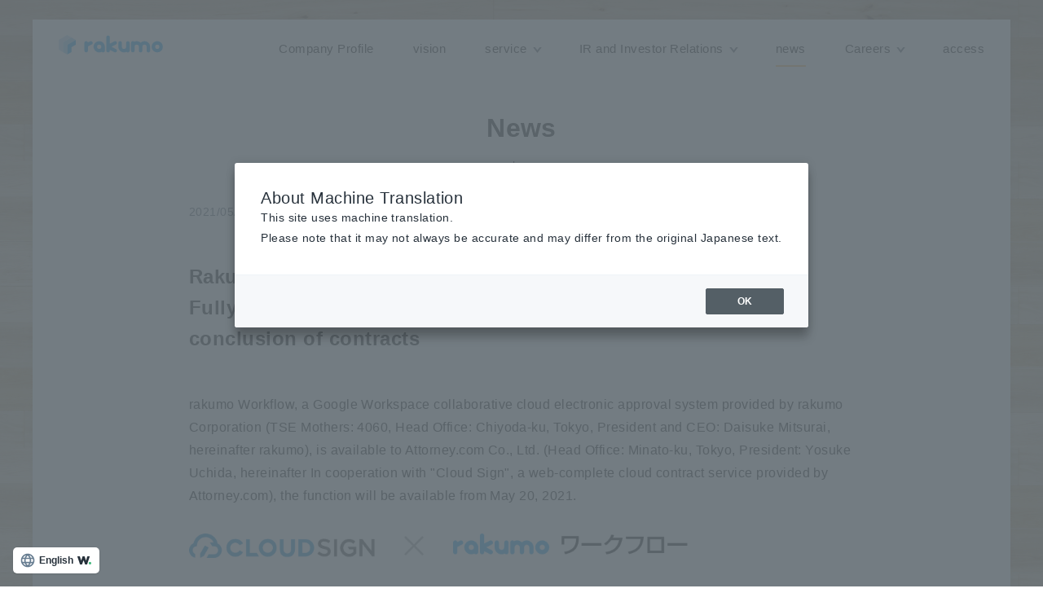

--- FILE ---
content_type: text/html; charset=UTF-8
request_url: https://corporate.rakumo.com/2021_05_20_1797/
body_size: 11633
content:
<!DOCTYPE html>
<html lang="ja">
	<head>
	<meta charset="UTF-8">
	<meta name="viewport" content="width=device-width, initial-scale=1">
	<link rel="shortcut icon" href="https://corporate.rakumo.com/wp-content/themes/rakumoCorporate/assets/img/favicon.png">
	<link rel="icon" href="https://corporate.rakumo.com/wp-content/themes/rakumoCorporate/assets/img/favicon.ico">
	<link href = "https://fonts.googleapis.com/css?family=Source+Sans+Pro&text=offline.clouds.famed" rel = "stylesheet">
	<meta name='robots' content='index, follow, max-image-preview:large, max-snippet:-1, max-video-preview:-1' />
	<style>img:is([sizes="auto" i], [sizes^="auto," i]) { contain-intrinsic-size: 3000px 1500px }</style>
	
<!-- Google Tag Manager for WordPress by gtm4wp.com -->
<script data-cfasync="false" data-pagespeed-no-defer>
	var gtm4wp_datalayer_name = "dataLayer";
	var dataLayer = dataLayer || [];
</script>
<!-- End Google Tag Manager for WordPress by gtm4wp.com -->
	<!-- This site is optimized with the Yoast SEO plugin v26.3 - https://yoast.com/wordpress/plugins/seo/ -->
	<title>rakumo ワークフローとクラウドサインが連携。申請・承認・契約締結まで、プロセスを完全デジタル化 - rakumo株式会社</title>
	<meta name="description" content="仕事をラクに。オモシロく。" />
	<link rel="canonical" href="https://corporate.rakumo.com/2021_05_20_1797/" />
	<meta property="og:locale" content="ja_JP" />
	<meta property="og:type" content="article" />
	<meta property="og:title" content="rakumo ワークフローとクラウドサインが連携。申請・承認・契約締結まで、プロセスを完全デジタル化 - rakumo株式会社" />
	<meta property="og:description" content="仕事をラクに。オモシロく。" />
	<meta property="og:url" content="https://corporate.rakumo.com/2021_05_20_1797/" />
	<meta property="og:site_name" content="rakumo株式会社" />
	<meta property="article:publisher" content="https://ja-jp.facebook.com/rakumo.jp/" />
	<meta property="article:published_time" content="2021-05-20T00:13:56+00:00" />
	<meta property="article:modified_time" content="2021-05-20T01:34:42+00:00" />
	<meta property="og:image" content="https://corporate.rakumo.com/wp-content/themes/rakumoCorporate/assets/PostImages/news/202105/cloudsign_rakumo_logo.png" />
	<meta name="author" content="KuriharaYukari" />
	<meta name="twitter:card" content="summary_large_image" />
	<meta name="twitter:creator" content="@rakumopr" />
	<meta name="twitter:site" content="@rakumopr" />
	<script type="application/ld+json" class="yoast-schema-graph">{"@context":"https://schema.org","@graph":[{"@type":"WebPage","@id":"https://corporate.rakumo.com/2021_05_20_1797/","url":"https://corporate.rakumo.com/2021_05_20_1797/","name":"rakumo ワークフローとクラウドサインが連携。申請・承認・契約締結まで、プロセスを完全デジタル化 - rakumo株式会社","isPartOf":{"@id":"https://corporate.rakumo.com/#website"},"datePublished":"2021-05-20T00:13:56+00:00","dateModified":"2021-05-20T01:34:42+00:00","author":{"@id":"https://corporate.rakumo.com/#/schema/person/4169758044361ed3f9a63384c0b77da4"},"description":"仕事をラクに。オモシロく。","breadcrumb":{"@id":"https://corporate.rakumo.com/2021_05_20_1797/#breadcrumb"},"inLanguage":"ja","potentialAction":[{"@type":"ReadAction","target":["https://corporate.rakumo.com/2021_05_20_1797/"]}]},{"@type":"BreadcrumbList","@id":"https://corporate.rakumo.com/2021_05_20_1797/#breadcrumb","itemListElement":[{"@type":"ListItem","position":1,"name":"ホーム","item":"https://corporate.rakumo.com/"},{"@type":"ListItem","position":2,"name":"rakumo ワークフローとクラウドサインが連携。申請・承認・契約締結まで、プロセスを完全デジタル化"}]},{"@type":"WebSite","@id":"https://corporate.rakumo.com/#website","url":"https://corporate.rakumo.com/","name":"rakumo株式会社","description":"仕事をラクに。オモシロく。","potentialAction":[{"@type":"SearchAction","target":{"@type":"EntryPoint","urlTemplate":"https://corporate.rakumo.com/?s={search_term_string}"},"query-input":{"@type":"PropertyValueSpecification","valueRequired":true,"valueName":"search_term_string"}}],"inLanguage":"ja"},{"@type":"Person","@id":"https://corporate.rakumo.com/#/schema/person/4169758044361ed3f9a63384c0b77da4","name":"KuriharaYukari","image":{"@type":"ImageObject","inLanguage":"ja","@id":"https://corporate.rakumo.com/#/schema/person/image/","url":"https://secure.gravatar.com/avatar/78bdeaa897d3cf79799f10ef4e1b17b9ed159debb9db1b3b6292f8205d1e12da?s=96&d=mm&r=g","contentUrl":"https://secure.gravatar.com/avatar/78bdeaa897d3cf79799f10ef4e1b17b9ed159debb9db1b3b6292f8205d1e12da?s=96&d=mm&r=g","caption":"KuriharaYukari"},"url":"https://corporate.rakumo.com/author/y-kurihara/"}]}</script>
	<!-- / Yoast SEO plugin. -->


<link rel="alternate" type="application/rss+xml" title="rakumo株式会社 &raquo; フィード" href="https://corporate.rakumo.com/feed/" />
<link rel="alternate" type="application/rss+xml" title="rakumo株式会社 &raquo; コメントフィード" href="https://corporate.rakumo.com/comments/feed/" />
<link rel="alternate" type="application/rss+xml" title="rakumo株式会社 &raquo; rakumo ワークフローとクラウドサインが連携。申請・承認・契約締結まで、プロセスを完全デジタル化 のコメントのフィード" href="https://corporate.rakumo.com/2021_05_20_1797/feed/" />
<link rel='stylesheet' id='wp-block-library-css' href='https://corporate.rakumo.com/wp-includes/css/dist/block-library/style.min.css?ver=6.8.3' type='text/css' media='all' />
<style id='classic-theme-styles-inline-css' type='text/css'>
/*! This file is auto-generated */
.wp-block-button__link{color:#fff;background-color:#32373c;border-radius:9999px;box-shadow:none;text-decoration:none;padding:calc(.667em + 2px) calc(1.333em + 2px);font-size:1.125em}.wp-block-file__button{background:#32373c;color:#fff;text-decoration:none}
</style>
<link rel='stylesheet' id='mediaelement-css' href='https://corporate.rakumo.com/wp-includes/js/mediaelement/mediaelementplayer-legacy.min.css?ver=4.2.17' type='text/css' media='all' />
<link rel='stylesheet' id='wp-mediaelement-css' href='https://corporate.rakumo.com/wp-includes/js/mediaelement/wp-mediaelement.min.css?ver=6.8.3' type='text/css' media='all' />
<style id='jetpack-sharing-buttons-style-inline-css' type='text/css'>
.jetpack-sharing-buttons__services-list{display:flex;flex-direction:row;flex-wrap:wrap;gap:0;list-style-type:none;margin:5px;padding:0}.jetpack-sharing-buttons__services-list.has-small-icon-size{font-size:12px}.jetpack-sharing-buttons__services-list.has-normal-icon-size{font-size:16px}.jetpack-sharing-buttons__services-list.has-large-icon-size{font-size:24px}.jetpack-sharing-buttons__services-list.has-huge-icon-size{font-size:36px}@media print{.jetpack-sharing-buttons__services-list{display:none!important}}.editor-styles-wrapper .wp-block-jetpack-sharing-buttons{gap:0;padding-inline-start:0}ul.jetpack-sharing-buttons__services-list.has-background{padding:1.25em 2.375em}
</style>
<style id='global-styles-inline-css' type='text/css'>
:root{--wp--preset--aspect-ratio--square: 1;--wp--preset--aspect-ratio--4-3: 4/3;--wp--preset--aspect-ratio--3-4: 3/4;--wp--preset--aspect-ratio--3-2: 3/2;--wp--preset--aspect-ratio--2-3: 2/3;--wp--preset--aspect-ratio--16-9: 16/9;--wp--preset--aspect-ratio--9-16: 9/16;--wp--preset--color--black: #000000;--wp--preset--color--cyan-bluish-gray: #abb8c3;--wp--preset--color--white: #ffffff;--wp--preset--color--pale-pink: #f78da7;--wp--preset--color--vivid-red: #cf2e2e;--wp--preset--color--luminous-vivid-orange: #ff6900;--wp--preset--color--luminous-vivid-amber: #fcb900;--wp--preset--color--light-green-cyan: #7bdcb5;--wp--preset--color--vivid-green-cyan: #00d084;--wp--preset--color--pale-cyan-blue: #8ed1fc;--wp--preset--color--vivid-cyan-blue: #0693e3;--wp--preset--color--vivid-purple: #9b51e0;--wp--preset--gradient--vivid-cyan-blue-to-vivid-purple: linear-gradient(135deg,rgba(6,147,227,1) 0%,rgb(155,81,224) 100%);--wp--preset--gradient--light-green-cyan-to-vivid-green-cyan: linear-gradient(135deg,rgb(122,220,180) 0%,rgb(0,208,130) 100%);--wp--preset--gradient--luminous-vivid-amber-to-luminous-vivid-orange: linear-gradient(135deg,rgba(252,185,0,1) 0%,rgba(255,105,0,1) 100%);--wp--preset--gradient--luminous-vivid-orange-to-vivid-red: linear-gradient(135deg,rgba(255,105,0,1) 0%,rgb(207,46,46) 100%);--wp--preset--gradient--very-light-gray-to-cyan-bluish-gray: linear-gradient(135deg,rgb(238,238,238) 0%,rgb(169,184,195) 100%);--wp--preset--gradient--cool-to-warm-spectrum: linear-gradient(135deg,rgb(74,234,220) 0%,rgb(151,120,209) 20%,rgb(207,42,186) 40%,rgb(238,44,130) 60%,rgb(251,105,98) 80%,rgb(254,248,76) 100%);--wp--preset--gradient--blush-light-purple: linear-gradient(135deg,rgb(255,206,236) 0%,rgb(152,150,240) 100%);--wp--preset--gradient--blush-bordeaux: linear-gradient(135deg,rgb(254,205,165) 0%,rgb(254,45,45) 50%,rgb(107,0,62) 100%);--wp--preset--gradient--luminous-dusk: linear-gradient(135deg,rgb(255,203,112) 0%,rgb(199,81,192) 50%,rgb(65,88,208) 100%);--wp--preset--gradient--pale-ocean: linear-gradient(135deg,rgb(255,245,203) 0%,rgb(182,227,212) 50%,rgb(51,167,181) 100%);--wp--preset--gradient--electric-grass: linear-gradient(135deg,rgb(202,248,128) 0%,rgb(113,206,126) 100%);--wp--preset--gradient--midnight: linear-gradient(135deg,rgb(2,3,129) 0%,rgb(40,116,252) 100%);--wp--preset--font-size--small: 13px;--wp--preset--font-size--medium: 20px;--wp--preset--font-size--large: 36px;--wp--preset--font-size--x-large: 42px;--wp--preset--spacing--20: 0.44rem;--wp--preset--spacing--30: 0.67rem;--wp--preset--spacing--40: 1rem;--wp--preset--spacing--50: 1.5rem;--wp--preset--spacing--60: 2.25rem;--wp--preset--spacing--70: 3.38rem;--wp--preset--spacing--80: 5.06rem;--wp--preset--shadow--natural: 6px 6px 9px rgba(0, 0, 0, 0.2);--wp--preset--shadow--deep: 12px 12px 50px rgba(0, 0, 0, 0.4);--wp--preset--shadow--sharp: 6px 6px 0px rgba(0, 0, 0, 0.2);--wp--preset--shadow--outlined: 6px 6px 0px -3px rgba(255, 255, 255, 1), 6px 6px rgba(0, 0, 0, 1);--wp--preset--shadow--crisp: 6px 6px 0px rgba(0, 0, 0, 1);}:where(.is-layout-flex){gap: 0.5em;}:where(.is-layout-grid){gap: 0.5em;}body .is-layout-flex{display: flex;}.is-layout-flex{flex-wrap: wrap;align-items: center;}.is-layout-flex > :is(*, div){margin: 0;}body .is-layout-grid{display: grid;}.is-layout-grid > :is(*, div){margin: 0;}:where(.wp-block-columns.is-layout-flex){gap: 2em;}:where(.wp-block-columns.is-layout-grid){gap: 2em;}:where(.wp-block-post-template.is-layout-flex){gap: 1.25em;}:where(.wp-block-post-template.is-layout-grid){gap: 1.25em;}.has-black-color{color: var(--wp--preset--color--black) !important;}.has-cyan-bluish-gray-color{color: var(--wp--preset--color--cyan-bluish-gray) !important;}.has-white-color{color: var(--wp--preset--color--white) !important;}.has-pale-pink-color{color: var(--wp--preset--color--pale-pink) !important;}.has-vivid-red-color{color: var(--wp--preset--color--vivid-red) !important;}.has-luminous-vivid-orange-color{color: var(--wp--preset--color--luminous-vivid-orange) !important;}.has-luminous-vivid-amber-color{color: var(--wp--preset--color--luminous-vivid-amber) !important;}.has-light-green-cyan-color{color: var(--wp--preset--color--light-green-cyan) !important;}.has-vivid-green-cyan-color{color: var(--wp--preset--color--vivid-green-cyan) !important;}.has-pale-cyan-blue-color{color: var(--wp--preset--color--pale-cyan-blue) !important;}.has-vivid-cyan-blue-color{color: var(--wp--preset--color--vivid-cyan-blue) !important;}.has-vivid-purple-color{color: var(--wp--preset--color--vivid-purple) !important;}.has-black-background-color{background-color: var(--wp--preset--color--black) !important;}.has-cyan-bluish-gray-background-color{background-color: var(--wp--preset--color--cyan-bluish-gray) !important;}.has-white-background-color{background-color: var(--wp--preset--color--white) !important;}.has-pale-pink-background-color{background-color: var(--wp--preset--color--pale-pink) !important;}.has-vivid-red-background-color{background-color: var(--wp--preset--color--vivid-red) !important;}.has-luminous-vivid-orange-background-color{background-color: var(--wp--preset--color--luminous-vivid-orange) !important;}.has-luminous-vivid-amber-background-color{background-color: var(--wp--preset--color--luminous-vivid-amber) !important;}.has-light-green-cyan-background-color{background-color: var(--wp--preset--color--light-green-cyan) !important;}.has-vivid-green-cyan-background-color{background-color: var(--wp--preset--color--vivid-green-cyan) !important;}.has-pale-cyan-blue-background-color{background-color: var(--wp--preset--color--pale-cyan-blue) !important;}.has-vivid-cyan-blue-background-color{background-color: var(--wp--preset--color--vivid-cyan-blue) !important;}.has-vivid-purple-background-color{background-color: var(--wp--preset--color--vivid-purple) !important;}.has-black-border-color{border-color: var(--wp--preset--color--black) !important;}.has-cyan-bluish-gray-border-color{border-color: var(--wp--preset--color--cyan-bluish-gray) !important;}.has-white-border-color{border-color: var(--wp--preset--color--white) !important;}.has-pale-pink-border-color{border-color: var(--wp--preset--color--pale-pink) !important;}.has-vivid-red-border-color{border-color: var(--wp--preset--color--vivid-red) !important;}.has-luminous-vivid-orange-border-color{border-color: var(--wp--preset--color--luminous-vivid-orange) !important;}.has-luminous-vivid-amber-border-color{border-color: var(--wp--preset--color--luminous-vivid-amber) !important;}.has-light-green-cyan-border-color{border-color: var(--wp--preset--color--light-green-cyan) !important;}.has-vivid-green-cyan-border-color{border-color: var(--wp--preset--color--vivid-green-cyan) !important;}.has-pale-cyan-blue-border-color{border-color: var(--wp--preset--color--pale-cyan-blue) !important;}.has-vivid-cyan-blue-border-color{border-color: var(--wp--preset--color--vivid-cyan-blue) !important;}.has-vivid-purple-border-color{border-color: var(--wp--preset--color--vivid-purple) !important;}.has-vivid-cyan-blue-to-vivid-purple-gradient-background{background: var(--wp--preset--gradient--vivid-cyan-blue-to-vivid-purple) !important;}.has-light-green-cyan-to-vivid-green-cyan-gradient-background{background: var(--wp--preset--gradient--light-green-cyan-to-vivid-green-cyan) !important;}.has-luminous-vivid-amber-to-luminous-vivid-orange-gradient-background{background: var(--wp--preset--gradient--luminous-vivid-amber-to-luminous-vivid-orange) !important;}.has-luminous-vivid-orange-to-vivid-red-gradient-background{background: var(--wp--preset--gradient--luminous-vivid-orange-to-vivid-red) !important;}.has-very-light-gray-to-cyan-bluish-gray-gradient-background{background: var(--wp--preset--gradient--very-light-gray-to-cyan-bluish-gray) !important;}.has-cool-to-warm-spectrum-gradient-background{background: var(--wp--preset--gradient--cool-to-warm-spectrum) !important;}.has-blush-light-purple-gradient-background{background: var(--wp--preset--gradient--blush-light-purple) !important;}.has-blush-bordeaux-gradient-background{background: var(--wp--preset--gradient--blush-bordeaux) !important;}.has-luminous-dusk-gradient-background{background: var(--wp--preset--gradient--luminous-dusk) !important;}.has-pale-ocean-gradient-background{background: var(--wp--preset--gradient--pale-ocean) !important;}.has-electric-grass-gradient-background{background: var(--wp--preset--gradient--electric-grass) !important;}.has-midnight-gradient-background{background: var(--wp--preset--gradient--midnight) !important;}.has-small-font-size{font-size: var(--wp--preset--font-size--small) !important;}.has-medium-font-size{font-size: var(--wp--preset--font-size--medium) !important;}.has-large-font-size{font-size: var(--wp--preset--font-size--large) !important;}.has-x-large-font-size{font-size: var(--wp--preset--font-size--x-large) !important;}
:where(.wp-block-post-template.is-layout-flex){gap: 1.25em;}:where(.wp-block-post-template.is-layout-grid){gap: 1.25em;}
:where(.wp-block-columns.is-layout-flex){gap: 2em;}:where(.wp-block-columns.is-layout-grid){gap: 2em;}
:root :where(.wp-block-pullquote){font-size: 1.5em;line-height: 1.6;}
</style>
<link rel='stylesheet' id='mytheme-style-css' href='https://corporate.rakumo.com/wp-content/themes/rakumoCorporate/style.css' type='text/css' media='all' />
<script type="text/javascript" src="https://ajax.googleapis.com/ajax/libs/jquery/3.2.1/jquery.min.js" id="jquery-js"></script>
<link rel="EditURI" type="application/rsd+xml" title="RSD" href="https://corporate.rakumo.com/xmlrpc.php?rsd" />
<link rel='shortlink' href='https://corporate.rakumo.com/?p=1797' />
	<style>img#wpstats{display:none}</style>
		
<!-- Google Tag Manager for WordPress by gtm4wp.com -->
<!-- GTM Container placement set to manual -->
<script data-cfasync="false" data-pagespeed-no-defer>
	var dataLayer_content = {"pagePostType":"post","pagePostType2":"single-post","pageCategory":["news","release"],"pagePostAuthor":"KuriharaYukari"};
	dataLayer.push( dataLayer_content );
</script>
<script data-cfasync="false" data-pagespeed-no-defer>
(function(w,d,s,l,i){w[l]=w[l]||[];w[l].push({'gtm.start':
new Date().getTime(),event:'gtm.js'});var f=d.getElementsByTagName(s)[0],
j=d.createElement(s),dl=l!='dataLayer'?'&l='+l:'';j.async=true;j.src=
'//www.googletagmanager.com/gtm.js?id='+i+dl;f.parentNode.insertBefore(j,f);
})(window,document,'script','dataLayer','GTM-WJX45R6');
</script>
<!-- End Google Tag Manager for WordPress by gtm4wp.com --><link rel="pingback" href="https://corporate.rakumo.com/xmlrpc.php">
      <meta name="onesignal" content="wordpress-plugin"/>
            <script>

      window.OneSignalDeferred = window.OneSignalDeferred || [];

      OneSignalDeferred.push(function(OneSignal) {
        var oneSignal_options = {};
        window._oneSignalInitOptions = oneSignal_options;

        oneSignal_options['serviceWorkerParam'] = { scope: '/' };
oneSignal_options['serviceWorkerPath'] = 'OneSignalSDKWorker.js.php';

        OneSignal.Notifications.setDefaultUrl("https://corporate.rakumo.com");

        oneSignal_options['wordpress'] = true;
oneSignal_options['appId'] = '78ebf907-bed3-4ff9-8634-d6fc7903c320';
oneSignal_options['allowLocalhostAsSecureOrigin'] = true;
oneSignal_options['welcomeNotification'] = { };
oneSignal_options['welcomeNotification']['title'] = "";
oneSignal_options['welcomeNotification']['message'] = "ご登録いただきありがとうございます！";
oneSignal_options['path'] = "https://corporate.rakumo.com/wp-content/plugins/onesignal-free-web-push-notifications/sdk_files/";
oneSignal_options['safari_web_id'] = "web.onesignal.auto.3d9f0610-6ae1-419f-862e-705396ff3ef1";
oneSignal_options['promptOptions'] = { };
oneSignal_options['promptOptions']['actionMessage'] = "更新通知の表示を許可しますか？";
oneSignal_options['promptOptions']['acceptButtonText'] = "許可する";
oneSignal_options['promptOptions']['cancelButtonText'] = "許可しない";
              OneSignal.init(window._oneSignalInitOptions);
              OneSignal.Slidedown.promptPush()      });

      function documentInitOneSignal() {
        var oneSignal_elements = document.getElementsByClassName("OneSignal-prompt");

        var oneSignalLinkClickHandler = function(event) { OneSignal.Notifications.requestPermission(); event.preventDefault(); };        for(var i = 0; i < oneSignal_elements.length; i++)
          oneSignal_elements[i].addEventListener('click', oneSignalLinkClickHandler, false);
      }

      if (document.readyState === 'complete') {
           documentInitOneSignal();
      }
      else {
           window.addEventListener("load", function(event){
               documentInitOneSignal();
          });
      }
    </script>
	<meta name="google-site-verification" content="YoHT5Ty79dJulYy-i8pWgJ10mGh2Xgk6vI4V4CHGG5k" />
	<script type="application/ld+json">
		{
		  "@context": "https://schema.org",
		  "@type": "Organization",
		  "url": "https://corporate.rakumo.com/",
		  "logo": "https://corporate.rakumo.com/wp-content/themes/rakumoCorporate/assets/img/common/rakumo-logo-vertical.png"
		}
	</script>
	</head>

	<body>
		
<!-- GTM Container placement set to manual -->
<!-- Google Tag Manager (noscript) -->
				<noscript><iframe src="https://www.googletagmanager.com/ns.html?id=GTM-WJX45R6" height="0" width="0" style="display:none;visibility:hidden" aria-hidden="true"></iframe></noscript>
<!-- End Google Tag Manager (noscript) -->		<div class="layout-container">
			<header class="header">
				<div class="header-inner">
					<h1 class="header-rakumo-logo">
	<a class="header-rakumo-logo__link" href="https://corporate.rakumo.com/">
		<img class="header-rakumo-logo__image" src="https://corporate.rakumo.com/wp-content/themes/rakumoCorporate/assets/img/common/logo_rakumo.svg" alt="rakumo">	
	</a>
</h1>					<nav class="header-nav">
	<!--  pc_nav -->
	<ul id="menu-header-nav" class="header-nav__list header-nav__list-sp"><li class="header-nav__item "><a class="header-nav__link" href="https://corporate.rakumo.com/company/">会社概要</a></li>
<li class="header-nav__item "><a class="header-nav__link" href="https://corporate.rakumo.com/vision/">ビジョン</a></li>
<li class="header-nav__item header-nav__item-has-children service"><a class="header-nav__link" href="#">サービス</a>
<ul class="sub-menu">
	<li class="header-nav__item "><a class="header-nav__link" href="https://corporate.rakumo.com/services/">rakumo のサービス</a></li>
	<li class="header-nav__item "><a class="header-nav__link" target="_blank" href="https://rakumo.com/product/gsuite/">rakumo for Google Workspace</a></li>
	<li class="header-nav__item "><a class="header-nav__link" target="_blank" href="https://sf.rakumo.com/">rakumo for Salesforce</a></li>
</ul>
</li>
<li class="header-nav__item header-nav__item--capital-letters header-nav__item-has-children ir"><a class="header-nav__link" href="#">IR・投資家情報</a>
<ul class="sub-menu">
	<li class="header-nav__item "><a class="header-nav__link" href="https://investor.rakumo.com/ja/ir.html">IR・投資家情報 TOP</a></li>
	<li class="header-nav__item "><a class="header-nav__link" href="https://investor.rakumo.com/ja/ir/management.html">経営方針</a></li>
	<li class="header-nav__item "><a class="header-nav__link" href="https://investor.rakumo.com/ja/ir/finance.html">業績・財務</a></li>
	<li class="header-nav__item "><a class="header-nav__link" href="https://investor.rakumo.com/ja/ir/news.html">IRニュース</a></li>
	<li class="header-nav__item "><a class="header-nav__link" href="https://investor.rakumo.com/ja/ir/library.html">IRライブラリ</a></li>
	<li class="header-nav__item "><a class="header-nav__link" href="https://investor.rakumo.com/ja/ir/calendar.html">IRカレンダー</a></li>
	<li class="header-nav__item "><a class="header-nav__link" href="https://investor.rakumo.com/ja/ir/stock.html">株式情報</a></li>
	<li class="header-nav__item "><a class="header-nav__link" href="https://investor.rakumo.com/ja/ir/faq.html">IRよくあるご質問</a></li>
</ul>
</li>
<li class="current-menu-parent header-nav__item "><a class="header-nav__link" href="https://corporate.rakumo.com/news/">ニュース</a></li>
<li class="header-nav__item header-nav__item-has-children recruit"><a class="header-nav__link" href="#">採用情報</a>
<ul class="sub-menu">
	<li class="header-nav__item "><a class="header-nav__link" href="https://corporate.rakumo.com/recruit/">採用トップ</a></li>
	<li class="header-nav__item "><a class="header-nav__link" href="https://corporate.rakumo.com/recruit/culture/">企業文化</a></li>
	<li class="header-nav__item "><a class="header-nav__link" href="https://corporate.rakumo.com/recruit/profile/">社員紹介</a></li>
	<li class="header-nav__item "><a class="header-nav__link" href="https://corporate.rakumo.com/recruit/welfare/">制度・環境</a></li>
</ul>
</li>
<li class="header-nav__item "><a class="header-nav__link" href="https://corporate.rakumo.com/access/">アクセス</a></li>
</ul>	
	<!-- Hamburger_button -->
	<div class="header-nav-button">
		<div class="header-nav-button__bar">
		</div>
	</div>
</nav>				</div>
			</header>
			<!-- <div class="hero-home-topics"> -->

		<main>
						
			<!-- <main> --><section class="post-detail">
		<header class="news-header">
		<h2 class="news-header__title">News</h2>
		<p class="news-header__subtitle">リリース</p>
	</header>
	<div class="post-detail-inner">
					<p class="news-item__date post-detail__date"><time datetime="2021-05-20">2021/05/20</time></p>
						<a class="news-item__link" href="https://corporate.rakumo.com/news/release/">
				<p class="news-item__category news-item__category--release post-detail__category">リリース</p>
			</a>

			<h2 class="post-header__title">rakumo ワークフローとクラウドサインが連携<br>申請・承認・契約締結まで、プロセスを完全デジタル化</h2>
<p>rakumo 株式会社（東証マザーズ: 4060、本社: 東京都千代田区、代表取締役社長: 御手洗 大祐、以下　rakumo）が提供する Google Workspace 連携クラウド電子稟議システム「rakumo ワークフロー」は、弁護士ドットコム株式会社（本社：東京都港区、代表取締役社長：内田 陽介、以下 弁護士ドットコム）が提供するWeb完結型クラウド契約サービス「クラウドサイン」とAPI連携し、2021年5月20日より機能提供を開始します。</p>
<p><img decoding="async" src="/wp-content/themes/rakumoCorporate/assets/PostImages/news/202105/cloudsign_rakumo_logo.png" alt="" style="width:auto;max-height:30px;max-width:100%"></p>
<p>コロナ禍を背景にますます業務のデジタル化やテレワークの導入が加速しています。今や業務をワークフロー化しクラウドで対応することでオンライン上で仕事が完結し、出社を伴わず柔軟な働き方ができるようになってきました。</p>
<p>rakumo ワークフローは、「紙」と「押印」の社内稟議プロセスを電子化することで、社内業務の効率化を実現。コロナ禍におけるハンコ出社の軽減に寄与していました。</p>
<p>今回のクラウドサインとの連携機能は、社外との契約締結プロセスを完全に電子化させ、「ハンコ出社ゼロ」を可能にします。今まで以上に、申請・承認・契約締結までをスピーディーに行える環境を実現します。</p>
<h3>■ 連携の概要</h3>
<ul>
  <li>【rakumo ワークフロー】申請書に、契約先のメールアドレス記載と書類（PDFファイル）を添付</li>
  <li>【クラウドサイン】社内申請承認後、契約先にクラウドサインが書類を自動送信</li>
  <li>【クラウドサイン】クラウドサイン上で合意締結確認後、通知メールが送信される</li>
  <li>【rakumo ワークフロー】通知を受信した後、rakumo ワークフローで申請者や関係者に通知回覧</li>
  <li>rakumo ワークフローの利用者は追加費用なしで当機能を利用可能（クラウドサインの契約が別途必要）</li>
</ul>
<p><img decoding="async" src="/wp-content/themes/rakumoCorporate/assets/PostImages/news/202105/cloudsign@2x.png" alt="" style="width:auto;max-height:370px;max-width:100%;margin-top:1rem"></p>
<h3>■ 「rakumo ワークフロー」について</h3>
<p>rakumo ワークフローは、Google Workspace のユーザー管理、認証、セキュリティ機能を共通利用した Google Workspace アドオン製品として、使いやすさで選ばれるクラウド型電子稟議システムです。業務フローをデジタル化し、申請・承認が伴う稟議から、一般的な業務フローまで幅広く活用できます。管理者権限の割り振りによる柔軟な運用体制の構築や、Google Workspace 連携による人事異動時のメンテナンスの省力化が可能で、小規模から大規模まで様々な企業に導入されています。</p>
<p>rakumo ワークフロー の詳細については製品サイトをご参照ください。<br><a href="https://rakumo.com/product/gsuite/workflow/" target="_blank" rel="noopener noreferrer">https://rakumo.com/product/gsuite/workflow/</a></p>
<h3>■ 「クラウドサイン」について</h3>
<p>「紙と印鑑」を「クラウド」に置き換え、契約作業をパソコンだけで完結できるWeb完結型クラウド契約サービスです。全てがクラウド上で完結するため、契約締結のスピード化とコスト削減を実現します。電子契約機能には、「いつ・誰が・どの契約に合意したか」を証明する厳格な電子署名とタイムスタンプを付与しています。リモートワークの環境下においても契約書の証拠力を担保しながら、事業活動に重要となる円滑な契約業務を可能にします。</p>
<p class="note-text">2015年の提供開始以来、累計契約送信件数500万件以上の実績（※）をもつ電子契約サービスです。※数値は2020年4月末時点</p>
<h3>■ 弁護士ドットコム株式会社について</h3>
<dl>
  <dt>所在地</dt>
  <dd>東京都港区六本木四丁目1番4号</dd>
</dl>
<dl>
  <dt>代表者</dt>
  <dd>代表取締役社長 内田 陽介</dd>
</dl>
<dl>
  <dt>設立</dt>
  <dd>2005年7月4日</dd>
</dl>
<dl>
  <dt>資本金</dt>
  <dd>439百万円（2020年12月現在）</dd>
</dl>
<dl>
  <dt>事業内容</dt>
  <dd>「専門家をもっと身近に」を理念として、人々と専門家をつなぐポータルサイト<br>「弁護士ドットコム」「ビジネスロイヤーズ」「税理士ドットコム」、<br>Web完結型クラウド契約サービス「クラウドサイン」を提供。</dd>
</dl>
<p>URL：<a href="https://www.bengo4.com/corporate/" target="_blank" rel="noopener noreferrer">https://www.bengo4.com/corporate/</a></p>
<h3>■ rakumo シリーズについて</h3>
<p>rakumo シリーズは、「仕事をラクに。オモシロく。」をコンセプトに、Google Workspace（旧 G Suite™ ）を進化させるクラウド型拡張ツールです。現在 rakumo シリーズは 、2000 社以上、86 万ライセンス超のお客様にご利用いただいております。</p>
<div class="post-product-list">
<h4 class="post-product-list__title">【Google Workspace（旧 G Suite） 版】</h4>
<ul>
  <li>rakumo ワークフロー（電子稟議）</li>
  <li>rakumo キンタイ（勤怠管理）</li>
  <li>rakumo カレンダー（グループカレンダー）</li>
  <li>rakumo ボード（社内掲示板）</li>
  <li>rakumo コンタクト（共有アドレス帳）</li>
  <li>rakumo ケイヒ（経費精算）</li>
</ul>
<p>URL：<a href="https://rakumo.com/product/gsuite/" target="_blank" rel="noopener noreferrer">https://rakumo.com/product/gsuite/</a></p>
</div>
<div class="post-contact-section">
<h3 class="contact-section-title">本件に関するお問い合わせ</h3>
<dl class="contact">
   <dt>rakumo 株式会社<span class="colon">：</span></dt>
  <dd>マーケティング部　鈴木 一弘</dd>
</dl>
<dl class="contact">
  <dt>E-mail<span class="colon">：</span></dt>
   <dd><a href="mailto:marketing@rakumo.com">marketing@rakumo.com</a></dd>
</dl>
<dl class="contact">
  <dt>URL<span class="colon">：</span></dt>
  <dd><a href="https://rakumo.com/">https://rakumo.com/</a></dd>
</dl>
<ul class="note">
  <li class="note-text ">※ Google Workspace、および、G Suite は Google LLC の商標です。</li>
  <li class="note-text ">※ 本リリースに記載されている会社名/製品名/サービス名は、当社または各社/各団体の商標もしくは登録商標です。</li>
  <li class="note-text ">※ リリースに掲載されている内容、サービス／製品の価格、仕様、お問い合わせ先、その他の情報は、発表時点の情報です。その後予告なしに変更となる場合があります。</li>
</ul>
</div>			</div>
</section>

<div class="button-wrapper button-wrapper--news">
	<div class="button-inner">
		<a class="button button--news" href="https://corporate.rakumo.com/news/">ニュースをもっと見る</a>
	</div>
</div>

<section class="news">
	<header class="news-header">
		<h2 class="news-header__title news-header__title--latest">Latest News</h2>
		<!-- <p class="news-header__subtitle"></p> -->
	</header>
		<div class="news-content">
		<ul class="news-list">
							<li class="news-item">
					<p class="news-item__date"><time datetime="2025-10-15">2025/10/15</time></p>
										<a class="news-item__link" href="https://corporate.rakumo.com/news/release/">
						<p class="news-item__category news-item__category--release">リリース</p>
					</a>
					<a class="news-item__link" href="https://corporate.rakumo.com/2025_10_15_3175/">	
						<p class="news-item__text">rakumo for Google Workspace シリーズ が 「ITreview Grid Award 2025 Fall」 で最高位の 「Leader」 を8部門で受賞</p>
					</a>
				</li>
							<li class="news-item">
					<p class="news-item__date"><time datetime="2025-10-02">2025/10/02</time></p>
										<a class="news-item__link" href="https://corporate.rakumo.com/news/release/">
						<p class="news-item__category news-item__category--release">リリース</p>
					</a>
					<a class="news-item__link" href="https://corporate.rakumo.com/2025_10_02_3162/">	
						<p class="news-item__text">rakumo と AvePoint Japan、 Microsoft 365 向けアドオン製品の共同開発第二弾を発表 ～エンゲージメント向上を支援する「rakumo ボード for Microsoft 365」を2026年度上半期中に提供開始へ～</p>
					</a>
				</li>
							<li class="news-item">
					<p class="news-item__date"><time datetime="2025-10-01">2025/10/01</time></p>
										<a class="news-item__link" href="https://corporate.rakumo.com/news/release/">
						<p class="news-item__category news-item__category--release">リリース</p>
					</a>
					<a class="news-item__link" href="https://corporate.rakumo.com/2025_10_01_3160/">	
						<p class="news-item__text">【rakumo カレンダー】 新機能 ・ 改善ハイライト（2025年9月）</p>
					</a>
				</li>
							<li class="news-item">
					<p class="news-item__date"><time datetime="2025-09-05">2025/09/05</time></p>
										<a class="news-item__link" href="https://corporate.rakumo.com/news/release/">
						<p class="news-item__category news-item__category--release">リリース</p>
					</a>
					<a class="news-item__link" href="https://corporate.rakumo.com/2025_09_05_3126/">	
						<p class="news-item__text">rakumo とクラウドエース、Google Agentspace を活用した AIエージェントの共同開発を開始 ～社内情報の検索効率化と生産性向上を目指す～</p>
					</a>
				</li>
							<li class="news-item">
					<p class="news-item__date"><time datetime="2025-09-04">2025/09/04</time></p>
										<a class="news-item__link" href="https://corporate.rakumo.com/news/release/">
						<p class="news-item__category news-item__category--release">リリース</p>
					</a>
					<a class="news-item__link" href="https://corporate.rakumo.com/2025_09_04_3122/">	
						<p class="news-item__text">rakumo 、「BOXIL SaaS AWARD Autumn 2025」の2部門で「Good Service」 を受賞 ～ rakumo ワークフローはワークフローシステム部門で「お役立ち度No.1」を同時受賞～</p>
					</a>
				</li>
				
		</ul>
	</div>
</section>
	
	
<section class="careers-link">
	<div class="careers-link__inner">
		<div class="careers-link__content">
			<header class="careers-link-header">
				<h2 class="careers-link-header__title">採用情報</h2>
			</header>
			<div class="careers-link__text-wrapper">
				<p class="careers-link__text">rakumo は新しいメンバーを募集しています。「オモシロい」仕事を一緒にしませんか。</p>
			</div>
			<div class="button-wrapper button-wrapper--left">
				<div class="button-inner">
					<a class="button button--blue" href="https://corporate.rakumo.com/recruit/">採用情報はこちら</a>
				</div>
			</div>
		</div>
		<div class="careers-link__image-box">
			<img class="careers-link__image" src="https://corporate.rakumo.com/wp-content/themes/rakumoCorporate/assets/img/common/img_recruit.jpg" alt="">
		</div>
	</div>
</section>
 
	<section class="products-link">
	<div class="products-link__inner">
			<div class="products-link__content">
				<header class="products-link-header">
					<h2 class="products-link-header__title">SERVICE</h2>
					<p class="products-link-header__sub-title">サービス</p>
				</header>
				<div class="products-link__text-wrapper">
					<p class="products-link__text">rakumo は、グループウェアの「Google Workspace」や、CRMの「Salesforce」とシームレスに連携するクラウド拡張ツールです。</p>
				</div>
				<div class="button-wrapper button-wrapper--left">
					<div class="button-inner">
						<a class="button" href="https://rakumo.com">rakumo 製品サイトへ</a>
					</div>
				</div>
			</div>
			<div class="products-link__image-box">
				<img class="products-link__image" src="https://corporate.rakumo.com/wp-content/themes/rakumoCorporate/assets/img/common/img_service.png" alt="">
			</div>
		</div>
</section>	</main>
	<svg xmlns="http://www.w3.org/2000/svg" style="display: none">
		<defs>
			<symbol id="access" viewBox="0 0 20 30.68">
				<g>
					<path d="M19.76,8A9.95,9.95,0,0,0,.24,8C-1.8,16.93,10,30.68,10,30.68S21.81,16.92,19.76,8ZM10,15.3a5.05,5.05,0,1,1,5.05-5.05A5,5,0,0,1,10,15.3Z"/>
				</g>
			</symbol>
			<symbol id="arrow" viewBox="0 0 10 14">
				<g>
					<polygon points="1.1 14 0 12.52 7.01 7 0 1.48 1.1 0 10 7 1.1 14"/>
				</g>
			</symbol>
		</defs>
	</svg>
	<footer class="footer">
		<div class="footer__image-box">
		</div>
		<div class="footer__item-content">
			<div class="footer__item-wrapper">
				<div class="footer-logo">
					<a class="footer-logo__link" href="https://corporate.rakumo.com/">
						<img class="footer-logo__image" src="https://corporate.rakumo.com/wp-content/themes/rakumoCorporate/assets/img/common/logo_rakumo.svg" alt="rakumo">
					</a>
				</div>
			</div>
			<address class="footer__address">
				rakumo 株式会社<br>
				<span class="footer__address-group">東京都千代田区麹町3-2</span>
				<span class="footer__address-group">垣見麹町ビル6階</span><br>
				<a class="footer__access-link" href="https://corporate.rakumo.com/access/">
					<svg viewBox="0 0 20 30.68">
						<titel>access</titel>
						<use class="access" xlink:href="#access"></use>
					</svg>アクセス
				</a>
			</address>
			<!-- <div class="footer-isms__logo"><img src="/assets/img/common/isms-ac_b.png" alt="ISMS認定証" class="footer-isms__logo-image" width="232" height="178" loading="lazy"></div> -->
			<p class="footer__blog"><a class="footer__blog-link" href="https://note.com/rakumode/">rakumode</a><span class="footer__blog-border">|</span></p>
			<div class="footer-sns">
				<ul class="footer-sns__list">
					<li class="footer-sns__item">
						<a class="footer-sns__link" href="https://twitter.com/rakumopr">
							<img class="footer-sns__image" src="https://corporate.rakumo.com/wp-content/themes/rakumoCorporate/assets/img/common/icon_twitter.svg" alt="twitter">
						</a>
					</li>
					<li class="footer-sns__item">
						<a class="footer-sns__link" href="https://www.facebook.com/rakumo.jp/">
							<img class="footer-sns__image" src="https://corporate.rakumo.com/wp-content/themes/rakumoCorporate/assets/img/common/icon_facebook.svg" alt="facebook">
						</a>
					</li>
					<li class="footer-sns__item">
						<a class="footer-sns__link" href="https://www.instagram.com/rakumo_official/">
							<img class="footer-sns__image" src="https://corporate.rakumo.com/wp-content/themes/rakumoCorporate/assets/img/common/icon_instagram.svg" alt="instagram">
						</a>
					</li>
				</ul>
			</div>
			<div class="footer__privacy-policy">
				<div class="footer__privacy-policy-item">
					<a class="footer__privacy-policy-link" href="https://rakumo.com/privacy/" target="_blank" rel="noopener noreferrer">プライバシーポリシー</a>
				</div>
				<div class="footer__privacy-policy-item">
					<a class="footer__privacy-policy-link" href="https://rakumo.com/privacy-guide/" target="_blank" rel="noopener noreferrer">個人情報保護方針</a>
				</div>
				<div class="footer__privacy-policy-item">
					<a class="footer__privacy-policy-link" href="https://corporate.rakumo.com/recruitment-privacy-policy/" target="_blank" rel="noopener noreferrer">採用活動等におけるプライバシーポリシー</a>
				</div>
				<div class="footer__privacy-policy-item">
					<a class="footer__privacy-policy-link" href="https://rakumo.com/isms/" target="_blank" rel="noopener noreferrer">ISMS について</a>
				</div>
			</div>
			<p class="footer__copyright">
				<small class="">© rakumo Inc.</small>
		    </p>
		</div>
		<!-- <p class="footer__copyright">
				<small class="">rakumo inc. All Rights Reserved</small>
		</p> -->
	</footer>
<!-- layout-container --></div>
<script type="speculationrules">
{"prefetch":[{"source":"document","where":{"and":[{"href_matches":"\/*"},{"not":{"href_matches":["\/wp-*.php","\/wp-admin\/*","\/wp-content\/uploads\/sites\/2\/*","\/wp-content\/*","\/wp-content\/plugins\/*","\/wp-content\/themes\/rakumoCorporate\/*","\/*\\?(.+)"]}},{"not":{"selector_matches":"a[rel~=\"nofollow\"]"}},{"not":{"selector_matches":".no-prefetch, .no-prefetch a"}}]},"eagerness":"conservative"}]}
</script>
<script type="text/javascript" src="https://corporate.rakumo.com/wp-content/plugins/duracelltomi-google-tag-manager/dist/js/gtm4wp-form-move-tracker.js?ver=1.22.1" id="gtm4wp-form-move-tracker-js"></script>
<script type="text/javascript" id="jetpack-stats-js-before">
/* <![CDATA[ */
_stq = window._stq || [];
_stq.push([ "view", JSON.parse("{\"v\":\"ext\",\"blog\":\"162448933\",\"post\":\"1797\",\"tz\":\"9\",\"srv\":\"corporate.rakumo.com\",\"j\":\"1:15.2\"}") ]);
_stq.push([ "clickTrackerInit", "162448933", "1797" ]);
/* ]]> */
</script>
<script type="text/javascript" src="https://stats.wp.com/e-202548.js" id="jetpack-stats-js" defer="defer" data-wp-strategy="defer"></script>
<script type="text/javascript" src="https://cdn.onesignal.com/sdks/web/v16/OneSignalSDK.page.js?ver=1.0.0" id="remote_sdk-js" defer="defer" data-wp-strategy="defer"></script>
<script src="https://corporate.rakumo.com/wp-content/themes/rakumoCorporate/assets/js/vendor/jquery.bxslider.min.js"></script>
<script src="https://corporate.rakumo.com/wp-content/themes/rakumoCorporate/assets/js/vendor/slick.min.js"></script>
<script src="https://corporate.rakumo.com/wp-content/themes/rakumoCorporate/assets/js/function.js"></script>

</body>
</html>

--- FILE ---
content_type: text/css; charset=utf-8
request_url: https://fonts.googleapis.com/css?family=Source+Sans+Pro&text=offline.clouds.famed
body_size: -51
content:
@font-face {
  font-family: 'Source Sans Pro';
  font-style: normal;
  font-weight: 400;
  src: url(https://fonts.gstatic.com/l/font?kit=6xK3dSBYKcSV-LCoeQqfX1RYOo3aOqTimDdZ-u__pHJQPlT6e4AyBf8&skey=1e026b1c27170b9b&v=v23) format('woff2');
}


--- FILE ---
content_type: text/css
request_url: https://corporate.rakumo.com/wp-content/themes/rakumoCorporate/style.css
body_size: 228
content:
@charset "UTF-8";
/*
Theme Name: rakumoCorporate
Theme URI: http://corporate.rakumocom/
Author: rakumo VietNam
Author URI: http://rakumo.vn/
Description: Jun 2018 - hard-code all page.
Version: 1.1
License URI: http://rakumo.vn/
Text Domain: mytheme
Languages: ja
*/

@import url("assets/css/common.css");

--- FILE ---
content_type: text/css
request_url: https://corporate.rakumo.com/wp-content/themes/rakumoCorporate/assets/css/common.css
body_size: 17420
content:
/*! normalize.css v8.0.0 | MIT License | github.com/necolas/normalize.css */html{line-height:1.15;-webkit-text-size-adjust:100%}body{margin:0}h1{font-size:2em;margin:.67em 0}hr{box-sizing:content-box;height:0;overflow:visible}pre{font-family:monospace,monospace;font-size:1em}a{background-color:rgba(0,0,0,0)}abbr[title]{border-bottom:none;text-decoration:underline;text-decoration:underline dotted}b,strong{font-weight:bolder}code,kbd,samp{font-family:monospace,monospace;font-size:1em}small{font-size:80%}sub,sup{font-size:75%;line-height:0;position:relative;vertical-align:baseline}sub{bottom:-0.25em}sup{top:-0.5em}img{border-style:none}button,input,optgroup,select,textarea{font-family:inherit;font-size:100%;line-height:1.15;margin:0}button,input{overflow:visible}button,select{text-transform:none}button,[type=button],[type=reset],[type=submit]{-webkit-appearance:button}button::-moz-focus-inner,[type=button]::-moz-focus-inner,[type=reset]::-moz-focus-inner,[type=submit]::-moz-focus-inner{border-style:none;padding:0}button:-moz-focusring,[type=button]:-moz-focusring,[type=reset]:-moz-focusring,[type=submit]:-moz-focusring{outline:1px dotted ButtonText}fieldset{padding:.35em .75em .625em}legend{box-sizing:border-box;color:inherit;display:table;max-width:100%;padding:0;white-space:normal}progress{vertical-align:baseline}textarea{overflow:auto}[type=checkbox],[type=radio]{box-sizing:border-box;padding:0}[type=number]::-webkit-inner-spin-button,[type=number]::-webkit-outer-spin-button{height:auto}[type=search]{-webkit-appearance:textfield;outline-offset:-2px}[type=search]::-webkit-search-decoration{-webkit-appearance:none}::-webkit-file-upload-button{-webkit-appearance:button;font:inherit}details{display:block}summary{display:list-item}template{display:none}[hidden]{display:none}body{font-family:-apple-system,Segoe UI,"游ゴシック体","Yu Gothic",YuGothic,"ヒラギノ角ゴ Pro","Hiragino Kaku Gothic Pro","メイリオ",meiryo,sans-serif;font-size:1rem;font-weight:500;letter-spacing:.03em;font-feature-settings:"palt" 1;-webkit-font-feature-settings:"palt" 1;-moz-font-feature-settings:"palt" 1}@media(max-width: 799px){body{font-weight:normal}}table{font-size:inherit;font:100%}pre,code,kbd,samp,tt{font-family:monospace;*font-size:108%;line-height:100%}*,::after,::before{box-sizing:border-box}ol,ul{list-style:none;list-style-type:none;margin:0;padding:0}a{color:#000;text-decoration:none}a:hover{color:#0a93e6}a:hover svg{fill:#0a93e6}img{width:auto;height:auto}.hero-tagline__title-group{color:#fff;background-color:rgba(255,158,46,.85);display:inline-block;font-size:2.4rem;padding:.5rem 0 .5rem .5rem;margin-bottom:1rem;transform:skewx(-10deg)}@media(max-width:799px){.hero-tagline__title-group{font-size:2rem;padding:.5rem 0 .5rem .5rem}}.hero-tagline__title-sp-break{display:none}@media(max-width:599px){.hero-tagline__title-sp-break{display:block}}.hero-vision .hero-vision-tagline{top:22%;left:10.5rem}@media(max-width:999px){.hero-vision .hero-vision-tagline{left:1.5rem}}@media(max-width:599px){.hero-vision .hero-vision-tagline{top:20%}}@media(max-width:480px){.hero-vision .hero-vision-tagline{top:15%;right:1rem;left:.5rem}}.hero-vision .hero-vision-tagline__title-img{width:410px}@media(max-width:799px){.hero-vision .hero-vision-tagline__title-img{width:370px}}@media(max-width:599px){.hero-vision .hero-vision-tagline__title-img{width:280px}}@media(max-width:480px){.hero-vision .hero-vision-tagline__title-img{width:225px}}.hero-vision .hero-vision-tagline .hero-tagline__title-group{color:#000;font-size:2.4rem;padding:.5rem;margin-bottom:2rem;background-color:#fff000}@media(max-width:599px){.hero-vision .hero-vision-tagline .hero-tagline__title-group{top:10%;right:1rem;left:1rem;font-size:1.5rem;line-height:1.4;margin-bottom:1rem;padding:.25rem 0 .125rem .75rem}}.hero-vision .hero-vision-tagline .hero-tagline__lead{color:#106fb4;font-size:.75rem;line-height:2.25;margin-left:1.125rem;margin-top:1rem}@media(max-width:799px){.hero-vision .hero-vision-tagline .hero-tagline__lead{line-height:2;margin-left:1rem;margin-top:.75rem}}@media(max-width:599px){.hero-vision .hero-vision-tagline .hero-tagline__lead{line-height:1.4rem;margin-left:.75rem}}@media(max-width:480px){.hero-vision .hero-vision-tagline .hero-tagline__lead{margin-left:.5rem;margin-top:.25rem}}@media(max-width:480px){.hero-vision .hero-vision-tagline .hero-tagline__lead-group{display:block}}.hero-offshore-bg,.hero-company-bg,.hero-access-bg,.hero-vision-bg,.hero-services-bg{background-position:center;background-size:cover;height:352px}@media(max-width:599px){.hero-offshore-bg,.hero-company-bg,.hero-access-bg,.hero-vision-bg,.hero-services-bg{height:184px}}.hero{position:relative}.hero-bg{position:relative}.hero-home-item{height:584px}@media(max-width:799px){.hero-home-item{height:376px}}.hero-home-bg{background-position:center;background-size:cover;height:584px}@media(max-width:799px){.hero-home-bg{height:376px}}.hero-description{position:absolute;left:5%;bottom:10%}@media(max-width:599px){.hero-description{position:static}}.hero-tagline{position:absolute;left:3rem;bottom:3rem}@media(max-width:599px){.hero-tagline{left:1.5rem}}.hero-services-bg{background-image:url(../img/services/img_services_main.jpg)}.hero-vision-bg{height:620px;background-image:url(../img/vision/vision_hero.jpg)}@media(max-width:999px){.hero-vision-bg{background-position:right -11rem center}}@media(max-width:799px){.hero-vision-bg{background-position:right -8rem center;height:555px}}@media(max-width:599px){.hero-vision-bg{height:455px}}@media(max-width:480px){.hero-vision-bg{background-image:url(../img/vision/vision_hero1420.jpg);background-position:67%;height:400px}}.hero-access-bg{background-image:url(../img/access/img_access_main.jpg)}.hero-company-bg{background-image:url(../img/company/img_company_main.jpg)}.hero-careers-bg{background-image:url(../img/careers/img_careers_main.jpg);background-position:center 20%;background-size:cover;max-height:650px;height:80vh}@media(max-width:799px){.hero-careers-bg{height:50vh}}@media(max-width:599px){.hero-careers-bg{height:40vh}}.hero__catch-pc{position:absolute;bottom:12%;right:5%;z-index:10}@media(max-width:999px){.hero__catch-pc{right:11%}}@media(max-width:799px){.hero__catch-pc{bottom:8%;right:7%}}@media(max-width:599px){.hero__catch-pc{left:0;position:static;width:100%}}.hero__catch-pc a:hover .hero__catch-pc-inner{background:rgba(255,255,255,.8)}.hero__catch-pc-inner{background:rgba(255,255,255,.7);padding:1rem;width:162px;color:#23272d}@media(max-width:599px){.hero__catch-pc-inner{border-bottom:1px solid #f2f2f2;background:#fff;padding:.75rem 1rem;width:auto;text-align:center}}.hero__catch-pc__paragraph{font-size:.875rem;font-weight:700;line-height:1.3}@media(max-width:599px){.hero__catch-pc__paragraph{font-size:.75rem}}.hero__catch-pc__paragraph--large{font-size:1.125rem}@media(max-width:599px){.hero__catch-pc__paragraph--large{font-size:.75rem;margin-right:.25rem}}.hero__catch-pc__paragraph--date{color:#87ccf8}@media(max-width:599px){.hero__catch-pc__paragraph--date{margin-right:.5rem}}@media(max-width:599px){.hero__catch-pc__paragraph .sp-break{display:none}}.hero-offshore-bg{background-image:url(../img/offshore/img_offshore-development_main@2x.jpg)}@media(max-width:599px){.hero-offshore-bg{height:352px}}.hero-offshore-bg.case1{background-image:url(../img/offshore/case/img_case1_main@2x.jpg)}.hero-offshore-bg.case2{background-image:url(../img/offshore/case/img_case2_main@2x.jpg)}.hero-careers-news{background:#f4f4ed}@media(max-width:599px){.hero-careers-news{display:none}}.hero-careers-news--none{border-top:1px solid #f2f2f2}.hero-careers-news-tag{font-size:10px;letter-spacing:.001em;color:#fff;margin-right:8px;padding:3px 4px;background-color:#87ccf8}@media(max-width:480px){.hero-careers-news-tag{padding:2px 4px;margin-right:4px}}.hero-careers-news-text{font-size:.875rem;text-align:center;padding:8px 0}@media(max-width:799px){.hero-careers-news-text{padding:8px;font-size:11px}}@media(max-width:599px){.hero-careers-news-text{font-size:11px;text-align:left;line-height:1.5}}.hero-careers-news-text:hover{color:#0a93e6}.hero-careers-news-text svg{height:10px;width:7px;margin-left:4px}.main-title{display:block;position:absolute;top:10%;left:5%;font-size:1rem}@media(min-width:800px){.main-title{display:none}}@media(max-width:599px){.main-title{top:6%}}.main-title--white{color:#fff}.main-title--careers{background:#ffb452;display:block;font-size:1.25rem;padding:.25rem 1rem .5rem;top:calc(12% + 88px)}@media(max-width:799px){.main-title--careers{top:calc(10% + 56px);font-size:1rem}}@media(max-width:599px){.main-title--careers{display:none}}.main-title--careers-logo{margin-right:.5rem;top:2px;position:relative;height:29px;width:130px}@media(max-width:799px){.main-title--careers-logo{width:110px}}@media(max-width:480px){.main-title--vision{left:1rem}}.hero-description{background-color:rgba(255,255,255,.9);width:25rem;padding:1.5rem}@media(max-width:599px){.hero-description{width:auto;padding:2rem 14px}}.hero-description__title{font-size:1rem;margin-bottom:1rem}.hero-offshore__description{background-color:rgba(0,0,0,0);bottom:auto;left:calc(50% - 25rem);padding:0;top:5rem;width:auto}@media(max-width:999px){.hero-offshore__description{left:6%}}@media(max-width:799px){.hero-offshore__description{left:2rem}}@media(max-width:599px){.hero-offshore__description{top:4.5rem;position:absolute}}@media(max-width:480px){.hero-offshore__description{left:1rem}}.hero-offshore__description.case{background-color:rgba(255,255,255,.7);max-width:495px;padding:1.5rem 1.25rem;top:3.4rem}@media(max-width:599px){.hero-offshore__description.case{margin-right:2rem}}@media(max-width:480px){.hero-offshore__description.case{margin-right:1rem;padding:1rem}}.hero-offshore__description-title{font-size:2.375rem;line-height:1.25}@media(max-width:599px){.hero-offshore__description-title{font-size:1.652rem;margin-bottom:.75rem;text-shadow:#fff 0px 0 5px}}@media(max-width:480px){.hero-offshore__description-title br{display:none}}.hero-offshore__description-sub-title{font-size:1.25rem;font-weight:700}@media(max-width:599px){.hero-offshore__description-sub-title{font-size:.875rem}}@media(max-width:599px){.hero-offshore__description-lead{text-shadow:#fff 0px 0 7px}}@media(max-width:480px){.hero-offshore__description-lead{padding-right:1rem}.hero-offshore__description-lead br{display:none}}@media(max-width:480px){.hero-offshore__description-lead.case{padding-right:0}}.header-nav-button{width:25px;height:16px;cursor:pointer;position:relative;padding:22px;box-sizing:border-box}.header-nav-button:before{content:"";position:absolute;display:block;width:25px;height:2px;margin:auto;right:0;top:14px;background-color:#000}.header-nav-button:after{content:"";position:absolute;display:block;width:25px;height:2px;margin:auto;right:0;bottom:12px;background-color:#000}.header-nav-button__bar{position:absolute;width:25px;height:2px;top:50%;right:0;margin:auto;background-color:#000}@media(min-width:800px){.header-nav-button{display:none}}.header-nav-button.active:before{transform:translate(0, 8px) rotatez(45deg)}.header-nav-button.active:after{transform:translate(0, -8px) rotatez(-45deg)}.header-nav-button.active .header-nav-button__bar{visibility:hidden}.header-nav{align-self:flex-end}.header-nav__list{display:flex;align-items:center}@media(max-width:799px){.header-nav__list{display:block}}.header-nav__item{font-size:.9375rem;margin-right:3rem;position:relative}.header-nav__item:hover .sub-menu{opacity:1;overflow:visible;transition:.25s;visibility:visible;height:auto}.header-nav__item:last-child{margin-right:0}@media(max-width:1080px){.header-nav__item{margin-right:1.5rem}}@media(max-width:999px){.header-nav__item{font-size:.875rem;margin-right:1rem}}@media(max-width:799px){.header-nav__item{font-size:1rem;margin:0}.header-nav__item:first-child{padding-top:1rem}.header-nav__item:last-child{margin-bottom:2rem}}.header-nav__item.current-menu-item .header-nav__link{position:relative}@media(min-width:800px){.header-nav__item.current-menu-item .header-nav__link:after{background-color:#ffb452;content:"";width:100%;height:2px;position:absolute;left:0;bottom:8px;right:0;transition:.2s}}.header-nav__item.current-menu-parent .header-nav__link{position:relative}@media(min-width:800px){.header-nav__item.current-menu-parent .header-nav__link:after{background-color:#ffb452;content:"";width:100%;height:2px;position:absolute;left:0;bottom:8px;right:0;transition:.2s}}.header-nav__item--capital-letters .header-nav__link{text-transform:none}.header-nav__item--capital-letters.ir .sub-menu{min-width:190px}@media(max-width:480px){.header-nav__item--capital-letters.ir .sub-menu{min-width:auto}}.header-nav__item.service .sub-menu{min-width:270px}@media(max-width:480px){.header-nav__item.service .sub-menu{min-width:auto}}@media(max-width:799px){.header-nav__list-sp{display:none}}.header-nav__link{display:block;padding-bottom:1.375rem}@media(max-width:799px){.header-nav__link{border-bottom:1px solid #ececec;padding:1.25rem 2rem}}@media(max-width:480px){.header-nav__link{padding-left:1.5rem;padding-right:1.5rem}}.header-nav__link:hover{position:relative}@media(min-width:800px){.header-nav__link:hover:after{background-color:#ffb452;content:"";width:100%;height:2px;position:absolute;left:0;bottom:8px;right:0;transition:.2s}}@media(max-width:799px){.header-nav__link:hover{color:#000}}.header-nav.open .header-nav__list-sp{display:block;position:absolute;width:100%;top:48px;left:0;background-color:#fff;z-index:5;padding:0;box-sizing:border-box;overflow-y:auto;height:calc(100vh - 47px);-webkit-overflow-scrolling:touch;overflow-scrolling:touch}.header-nav__item-has-children:before{background-image:url(../img/common/arrow3_black.svg),url(../img/common/arrow3_blue.svg);background-repeat:no-repeat;background-size:contain,0 0;content:"";display:inline-block;width:7px;height:11px;position:absolute;transform:rotate(90deg);right:0;top:5px;margin:auto}@media(max-width:799px){.header-nav__item-has-children:before{right:1.5rem;top:22px}}@media(min-width:800px){.header-nav__item-has-children:hover:before{background-size:0 0,contain}}@media(min-width:800px){.header-nav__item-has-children:hover:after{background-color:#ffb452;content:"";width:100%;height:2px;position:absolute;left:0;bottom:8px;right:0;transition:.2s}}.header-nav__item-has-children:hover>a{color:#0a93e6}@media(max-width:799px){.header-nav__item-has-children:hover>a{color:#000}}.header-nav__item-has-children>a{padding-right:1rem;pointer-events:none}.header-nav__item-has-children>a:hover:after{content:none}.header-nav__item-has-children.header-nav-toggle-show:before{transform:rotate(-90deg)}.header-nav .sub-menu{background-color:#fff;border-radius:2px;box-shadow:0 2px 16px rgba(0,0,0,.1);min-width:135px;height:0;left:50%;position:absolute;top:37px;transition:.25s;transform:translateX(-50%);opacity:0;overflow:hidden;visibility:hidden;width:100%;z-index:60}@media(max-width:799px){.header-nav .sub-menu{box-shadow:none;display:none;height:auto;transform:translateX(0);opacity:1;position:static;visibility:visible}}.header-nav .sub-menu .header-nav__item{margin-right:0}@media(min-width:800px){.header-nav .sub-menu .header-nav__item:not(:first-child){border-top:1px solid #f2f2f2}}@media(max-width:799px){.header-nav .sub-menu .header-nav__item{font-size:.875rem}.header-nav .sub-menu .header-nav__item:first-child{padding-top:0}.header-nav .sub-menu .header-nav__item:last-child{margin-bottom:0}}.header-nav .sub-menu .header-nav__item.external-link .header-nav__link:before{background-image:url(../img/common/icon-btn-link.svg),url(../img/common/icon-btn-link_white.svg);background-repeat:no-repeat;background-size:contain,0 0;content:"";display:inline-block;width:10px;height:10px;position:absolute;right:1.5rem;top:0;bottom:0;margin:auto}.header-nav .sub-menu .header-nav__item.external-link .header-nav__link:hover:before{background-size:0 0,contain}.header-nav .sub-menu .header-nav__item .header-nav__link{display:block;padding:1rem 1.5rem}@media(max-width:799px){.header-nav .sub-menu .header-nav__item .header-nav__link{padding:1.25rem 0 1.25rem 4rem}}@media(max-width:480px){.header-nav .sub-menu .header-nav__item .header-nav__link{padding-left:2.75rem}}.header-nav .sub-menu .header-nav__item .header-nav__link:after{content:none}@media(min-width:800px){.header-nav .sub-menu .header-nav__item .header-nav__link:hover{background-color:#0a93e6;color:#fff}}@media(min-width:800px){.header-nav__item.recruit.employment>.header-nav__link{position:relative}.header-nav__item.recruit.employment>.header-nav__link:after{background-color:#ffb452;content:"";width:100%;height:2px;position:absolute;left:0;bottom:8px;right:0;transition:.2s}}@media(min-width:800px){.header-nav__item.service.offshore-development>.header-nav__link{position:relative}.header-nav__item.service.offshore-development>.header-nav__link:after{background-color:#ffb452;content:"";width:100%;height:2px;position:absolute;left:0;bottom:8px;right:0;transition:.2s}}html{font-size:16px}body{background-image:url(../img/common/bg_woodpattern_shadow.png),url(../img/common/bg_woodpattern.png);background-repeat:no-repeat,repeat;background-size:contain;margin:1.5rem 1rem}@media(max-width:599px){body{margin:14px 10px}}@media(max-width:799px){body.fixed{height:100%;overflow:hidden}}main{display:block;padding-top:66px}@media(max-width:799px){main{padding-top:0}}h2{font-size:2rem;color:#000;margin:0}@media(max-width:799px){h2{font-size:1.7rem}}h3{font-size:1.5rem;color:#000;margin:0}@media(max-width:799px){h3{font-size:1.4rem}}h4{margin:0}p{font-size:1rem;line-height:1.8;color:#000;margin:0}img{max-width:100%}.layout-container{max-width:1200px;margin:auto;background-color:#fff;box-shadow:0px 0px 7px rgba(0,0,0,.07)}@media(max-width:799px){.layout-container{padding-top:48px;position:relative}}.w3w{font-family:"Source Sans Pro",sans-serif;text-decoration:none !important;font-size:.75rem}.w3w img{width:1rem;margin-right:.45em;position:relative;top:4px}.sup_asterisk{font-size:.5rem}.footer{background-color:#f4f4ed;position:relative;overflow:hidden}.footer-logo{display:inline-block;vertical-align:bottom;width:128px;margin-right:1rem}@media(max-width:799px){.footer-logo{width:128px}}@media(max-width:480px){.footer-logo{width:100px}}.footer-logo__image{max-height:37px}.footer-sns{display:inline-block;vertical-align:middle}.footer-sns__item{display:inline-block;margin-right:.5rem}.footer-sns__item:last-child{margin-right:0}.footer-sns__image{height:20px}.footer__item-content{display:inline-block;padding-left:3rem;margin:10.5rem 0 1rem;position:relative}@media(max-width:799px){.footer__item-content{top:9%;padding-left:1rem;margin:2rem 1rem .5rem 0}}.footer__item-wrapper{margin-bottom:.5rem}.footer__address{margin:.5rem 0 1rem;font-style:normal;line-height:1.8}@media(max-width:799px){.footer__address{font-size:.875rem;line-height:1.7}}.footer__address-group{display:inline-block}.footer__access-link{font-weight:bold}.footer__access-link svg{width:11px;height:17px;margin-right:.6rem;position:relative;top:4px;top:2px}.footer__source{font-size:.6rem}.footer__image-box{height:415px;width:100%;background-image:url(../img/common/img_symbol.png);background-position:right -6px top 30px;background-repeat:no-repeat;background-size:456px auto;position:absolute}@media(max-width:799px){.footer__image-box{height:408px;background-position:right -6px bottom -83px;background-size:353px auto}}@media(max-width:599px){.footer__image-box{height:399px;background-position:right -12px bottom -80px;background-position:right -12px bottom -80px;background-size:300px auto}}@media(max-width:480px){.footer__image-box{height:480px;background-position:right -12px bottom -66px;background-size:312px auto}}.footer__image{display:inline-block}.footer__privacy-policy{font-size:11px;letter-spacing:.01rem;margin-top:1rem}@media(max-width:799px){.footer__privacy-policy{line-height:1.7;margin-top:9.5rem}}.footer__privacy-policy-item{display:inline-block;line-height:1.8}.footer__privacy-policy-item:not(:last-child):after{content:"/";display:inline-block}.footer__copyright{color:#666868;font-size:11px}.footer__blog{display:inline-block;font-size:.8rem;letter-spacing:.01rem}@media(max-width:799px){.footer__blog{line-height:1.7}}@media(max-width:599px){.footer__blog{margin-bottom:6px}}.footer__blog-border{padding:0 8px 0 12px;font-size:11px}.header{border-bottom:1px solid;border-bottom-color:rgba(0,0,0,0);max-width:1200px;width:auto;z-index:100;height:0}@media(max-width:799px){.header{margin:0;position:absolute;left:0;top:0;right:0}}@media(min-width:800px){.header-fixed{margin:0 auto;position:fixed;left:1rem;top:0;right:1rem;padding:0}}@media(max-width:799px){.header-fixed-sp{position:fixed;top:0;left:1rem;right:1rem}}@media(max-width:599px){.header-fixed-sp{left:10px;right:10px}}.header-inner{background-color:#fff;display:flex;align-items:center;justify-content:space-between;padding:0 2rem}@media(max-width:799px){.header-inner{padding:0 1rem}}@media(max-width:599px){.header-inner.header-inner--employment{border-bottom:1px solid #f2f2f2}}.header-up-inner{border-bottom:1px solid #f2f2f2}.header-fixed-inner{border-bottom:1px solid #f2f2f2}.header-rakumo-logo{width:128px;margin:.9rem 0 1rem}@media(max-width:799px){.header-rakumo-logo{margin:.4rem 0}}.header-rakumo-logo__image{width:128px}@media(max-width:999px){.header-rakumo-logo__image{width:100px}}@media(min-width: 1218px){_:-ms-fullscreen,:root .header{width:100%;margin:0 auto}}.access-item{padding:0 10px;margin-bottom:7rem}.access-item:last-child{margin-bottom:0}@media(max-width:799px){.access-item{margin-bottom:5rem}}.access-item-header__title{margin-bottom:2rem;font-size:1.125rem}@media(max-width:799px){.access-item-header__title{margin-bottom:1rem;font-size:1rem}}.access-item-content__map{background-color:#f4f4ed;height:440px}@media(max-width:799px){.access-item-content__map{height:345px;margin-left:-10px;margin-right:-10px}}.access-item__title{font-weight:400;margin:1.625rem 0 1.25rem}@media(max-width:799px){.access-item__title{font-size:.875rem;line-height:1.5}}.access-item-content__text-list{font-weight:400}@media(max-width:799px){.access-item-content__text-item{margin-bottom:1rem;font-size:.875rem;line-height:1.5}}@media(max-width:799px){.access-item-content__text-item-group{display:block}}.access-item-content__text-item-group--label{font-weight:bold;padding-right:.25rem}.access{max-width:900px;margin:auto;padding:5rem 0}@media(max-width:599px){.access{padding:2rem 0}}.careers-card-box{max-width:900px;margin:0 auto 3rem}@media(max-width:999px){.careers-card-box{margin:0 4rem 3rem}}@media(max-width:799px){.careers-card-box{margin:0 3rem 3rem}}@media(max-width:599px){.careers-card-box{margin:0 1rem 3rem}}.careers-card-item{background:#fff;display:flex}.careers-card-item:not(:last-child){margin-bottom:2rem}@media(max-width:799px){.careers-card-item:not(:last-child):not(:last-child){margin-bottom:1.5rem}}@media(max-width:599px){.careers-card-item:not(:last-child):not(:last-child){margin-bottom:1rem}}.careers-card__ttl{color:#3e3b3a;font-size:1.25rem;font-weight:700;padding-bottom:1rem;position:relative;margin-bottom:1rem}@media(max-width:799px){.careers-card__ttl{font-size:1rem;padding-bottom:0;margin-bottom:.5rem}}@media(max-width:599px){.careers-card__ttl{font-size:.875rem;margin-bottom:.25rem}}@media(max-width:480px){.careers-card__ttl{font-size:.75rem;margin-bottom:.25rem}}.careers-card__ttl:before{background-color:#87ccf8;bottom:0;content:"";display:inline-block;width:42px;height:4px;position:absolute}@media(max-width:799px){.careers-card__ttl:before{content:none}}.careers-card__img-box{width:60%}@media(max-width:599px){.careers-card__img-box{width:40%}}.careers-card__img-box img{width:100%;max-width:100%;height:auto;display:block}.careers-card-body{box-sizing:border-box;padding:3rem 2rem;position:relative;width:40%}@media(max-width:799px){.careers-card-body{width:60%;padding:1.5rem 1rem 2rem 1.25rem}}@media(max-width:480px){.careers-card-body{padding:1rem .75rem 2rem 1rem}}.careers-card__paragraph{color:#23272d}@media(max-width:799px){.careers-card__paragraph{font-size:.875rem;line-height:1.4}}@media(max-width:599px){.careers-card__paragraph{font-size:.75rem;line-height:1.3}}.careers-card__more-link-text{color:#87ccf8;position:absolute;right:3rem;bottom:2rem;font-weight:700}@media(max-width:799px){.careers-card__more-link-text{right:2rem;bottom:1.25rem;font-size:.75rem}}@media(max-width:599px){.careers-card__more-link-text{right:1rem;font-weight:400;bottom:1.125rem}}@media(max-width:480px){.careers-card__more-link-text{font-size:.625em;bottom:.625rem}}.careers-card__more-link-text:after{content:"";display:inline-block;background:url(../img/common/arrow_light-blue.svg) no-repeat;background-size:100%;width:6px;height:9px;position:relative;top:0;left:8px;transition:.2s all}@media(max-width:599px){.careers-card__more-link-text:after{width:4px;height:6px;left:4px}}.careers-card__more-link-text:before{bottom:-0.75rem;background-color:#87ccf8;content:"";display:block;height:2px;transition:.2s all;position:absolute;width:0}.careers-card__more-link-text:hover{color:#87ccf8}.careers-card__more-link-text:hover:before{transform-origin:left;width:113%}.careers-card__more-link-text:hover:after{left:12px}.careers-contact{margin:0 auto 3rem;max-width:799px}@media(max-width:599px){.careers-contact{margin-bottom:0}}.careers-contact-content{text-align:left}.careers-contact__title{text-align:center}.careers-contact__label{margin-top:1rem}.careers-contact__title-img{font-size:0;max-width:250px;margin:0 0 2rem}.careers-contact__mail-link{color:#87ccf8}.careers-contact-list{margin:1.5rem 0 2rem 1.1rem}.careers-contact-list-item{list-style-type:disc;margin-bottom:1rem}.careers-contact__text{font-size:1rem;margin-bottom:1rem}@media(max-width:480px){.careers-contact__text{font-size:.75rem}}.careers-contact__text--small{font-size:.875rem}.careers-contact__note{font-size:.75rem}.careers-contact-button-box{padding-top:2rem;text-align:center}@media(max-width:480px){.careers-contact-button-box{margin-right:1rem;margin-left:1rem;padding-top:1rem}}.careers-contact__button{background:#87ccf8;border-radius:30px;color:#fff;display:inline-block;font-size:1.25rem;margin:auto;padding:1rem 10rem 1rem 9.5rem}.careers-contact__button:hover{background:#ffb452;color:#fff}@media(max-width:480px){.careers-contact__button{font-size:1rem;padding:.75rem 0;width:100%}}.careers-contact__button-img{height:20px;left:8px;position:relative;top:3px;width:30px}.careers{position:relative}.careers-content{background-color:#f4f4ed}.careers-content--white{background:#fff}.careers-content__box{margin:0 auto 4rem;max-width:900px;padding:4rem 0 2rem}@media(max-width:999px){.careers-content__box{margin:0 4rem 4rem}}@media(max-width:799px){.careers-content__box{margin:0 1rem 3rem;padding:3rem 2rem 1rem}}@media(max-width:599px){.careers-content__box{padding:2.5rem 0rem 1rem}}.careers-content__box--contact{margin-bottom:0}@media(max-width:599px){.careers-content__box--contact{padding-bottom:3rem}}@media(max-width:480px){.careers-content__box--contact{padding-bottom:2rem}}.careers-content__box--welfare{background:#fff}@media(max-width:799px){.careers-content__box--welfare{padding:3rem 0 2rem}}@media(max-width:480px){.careers-content__box--welfare{padding:2rem 0 0}}.careers-content__box--culture{margin-bottom:0;padding:0 0 2rem}.careers-content__box#applicant{margin-top:-4rem;padding-top:5rem}.careers-content__page-header{margin-bottom:2rem;padding:3rem 0 1rem}@media(max-width:799px){.careers-content__page-header{margin-bottom:0;padding:2rem 0}}@media(max-width:480px){.careers-content__page-header{margin-bottom:0;padding:2rem 0}}.careers-content__page-header--employment{background:#fff;padding:2rem 0}@media(max-width:799px){.careers-content__page-header--employment{margin-bottom:1rem;padding:1.25rem 0}}@media(max-width:480px){.careers-content__page-header--employment{margin-bottom:0;padding:1rem 0}}.careers-content__page-header-lead{margin:1.5rem 1rem 0;font-size:.875rem;text-align:center}@media(max-width:480px){.careers-content__page-header-lead{text-align:left}}.careers-content__page-header-group{font-size:1.5rem;position:relative;text-align:center}@media(max-width:799px){.careers-content__page-header-group{font-size:1.25rem}}@media(max-width:599px){.careers-content__page-header-group{font-size:1.125rem}}.careers-content__header{margin-bottom:2rem}.careers-content__header-group{font-size:1.25rem;position:relative;padding-bottom:1rem;text-align:center}.careers-content__header-group:before{background-color:#87ccf8;bottom:0;content:"";display:inline-block;height:4px;left:0;margin:auto;right:0;position:absolute;width:42px}@media(max-width:799px){.careers-content__header-group{font-size:1.125rem}}@media(max-width:480px){.careers-content__header-group{font-size:1rem}}.careers-content__title{max-width:320px;margin:0 auto 1.5rem}.careers-content-area{margin-bottom:4rem;padding:0 3rem}@media(max-width:799px){.careers-content-area{padding:0}}.careers-paragraph{color:#3e3b3a;margin-bottom:1rem}.careers-paragraph__link{color:#87ccf8;text-decoration:underline}.careers-paragraph__link:hover{text-decoration:none}.careers__text-gray{color:#ccc}.careers-content__slide{position:relative;width:100%;padding-top:59.4%}.careers-content__slide iframe{position:absolute;top:0;left:0;width:100%;height:100%}.careers-content__note{font-size:.875rem}.careers-content__note+.careers-content__note{margin-top:.5rem}.careers-culture-card-box{max-width:900px;margin:auto}.careers-culture-card-item{margin-bottom:5rem}@media(max-width:799px){.careers-culture-card-item{margin-bottom:4rem}}@media(max-width:480px){.careers-culture-card-item{margin-bottom:3rem}}.careers-culture-card__ttl{color:#3e3b3a;font-size:1.25rem;font-weight:700;margin-bottom:1.5rem;padding-bottom:1rem;position:relative}@media(max-width:799px){.careers-culture-card__ttl{font-size:1rem;padding-bottom:1rem}}@media(max-width:599px){.careers-culture-card__ttl{font-size:1rem}}@media(max-width:480px){.careers-culture-card__ttl{font-size:.75rem}}.careers-culture-card__ttl:before{background-color:#87ccf8;bottom:0;content:"";display:inline-block;height:4px;position:absolute;width:42px}.careers-culture-card__img-box{display:block;margin-bottom:1rem;width:100%}@media(max-width:480px){.careers-culture-card__img-box{margin-bottom:.5rem}}.careers-culture-card__img-box img{display:block;height:auto;max-width:100%;width:100%}.careers-culture-card__img-box--2col{display:flex}.careers-culture-card__img-item:not(:last-child){margin-right:1rem}@media(max-width:480px){.careers-culture-card__img-item:not(:last-child){margin-right:.5rem}}.careers-culture-card-body{background:#fff;box-sizing:border-box;padding:2rem 2.5rem}@media(max-width:799px){.careers-culture-card-body{width:100%;padding:2rem}}@media(max-width:480px){.careers-culture-card-body{padding:1.5rem}}.careers-culture-card__paragraph{font-size:.875rem}.careers-culture-card__paragraph:not(:last-child){margin-bottom:1.5rem}@media(max-width:799px){.careers-culture-card__paragraph{line-height:1.65}}@media(max-width:480px){.careers-culture-card__paragraph{font-size:.75rem}}.careers-flow{padding:0rem 0 2rem}@media(max-width:799px){.careers-flow{padding:0rem 2rem 2rem}}@media(max-width:599px){.careers-flow{padding:0rem 0 2rem}}.careers-flow-box{display:flex;margin-bottom:2rem}@media(max-width:799px){.careers-flow-box{flex-direction:column}}.careers-flow__item{align-items:center;color:#23272d;background:#fff;display:flex;height:80px;flex-direction:column;justify-content:center;position:relative;width:16%}@media(max-width:999px){.careers-flow__item{font-size:.875rem}}@media(max-width:799px){.careers-flow__item{width:100%;height:50px}}@media(max-width:599px){.careers-flow__item{width:100%;height:42px}}.careers-flow__item:not(:last-child){margin-right:2.875rem}@media(max-width:999px){.careers-flow__item:not(:last-child){margin-right:2.5rem}}@media(max-width:799px){.careers-flow__item:not(:last-child){margin-bottom:2rem}}@media(max-width:599px){.careers-flow__item:not(:last-child){margin-bottom:1.25rem}}.careers-flow__item:not(:last-child):before{content:"";display:inline-block;background:url(../img/common/arrow_light-blue.svg) no-repeat;background-size:100%;width:10px;height:15px;position:absolute;right:-29px}@media(max-width:999px){.careers-flow__item:not(:last-child):before{width:8px;height:12px;right:-23px}}@media(max-width:799px){.careers-flow__item:not(:last-child):before{margin:auto;transform:rotate(90deg);left:0;right:0;bottom:-24px}}@media(max-width:599px){.careers-flow__item:not(:last-child):before{width:7px;height:10px;bottom:-16px}}.careers-flow__item:last-child:before{content:"";display:inline-block;background:url(../img/careers/img_naitei.svg) no-repeat;background-size:100%;height:91%;position:absolute;width:80%}@media(max-width:799px){.careers-flow__item:last-child:before{background:url(../img/careers/img_naitei_mobile.svg) no-repeat;height:48px;width:100px}}@media(max-width:599px){.careers-flow__item:last-child:before{height:36px;width:80px}}.careers-flow__item-label{color:#87ccf8;font-weight:700;margin-bottom:1rem}@media(max-width:480px){.careers-flow__item-label{margin-bottom:.5rem}}.careers-flow__item-text{line-height:1.4}@media(max-width:799px){.careers-flow__item-text{line-height:1.3}}@media(max-width:599px){.careers-flow__item-text{line-height:1.2}}.careers-flow__item-text--small{font-size:.875rem}@media(max-width:999px){.careers-flow__item-text--small{font-size:.75rem}}.careers-mission{background-color:#fff;overflow:hidden;padding:9vw 0;position:relative}@media(max-width:799px){.careers-mission{padding:15vw 0}}.careers-mission-inner{max-width:580px;margin:auto;padding:0 3rem}@media(max-width:480px){.careers-mission-inner{padding:0 2rem}}.careers-mission__title{margin:0 0 2rem;max-width:300px}@media(max-width:599px){.careers-mission__title{margin-bottom:1rem}}.careers-mission__text{color:#3e3b3a;line-height:2.5;max-width:992px;margin:auto}@media(max-width:799px){.careers-mission__text{font-size:.875rem;line-height:2.3;text-align:left}}@media(max-width:480px){.careers-mission__text{font-size:.75rem;line-height:2}}.careers-mission__text-group{display:block}@media(max-width:799px){.careers-mission__text-group{display:inline}}.careers-profile-card-box *{min-width:0;min-height:0}.careers-profile-card-box{max-width:900px;margin:auto;padding-bottom:8.75rem}@media(max-width:999px){.careers-profile-card-box{padding-left:2rem;padding-right:2rem}}@media(max-width:799px){.careers-profile-card-box{max-width:710px}}@media(max-width:480px){.careers-profile-card-box{max-width:340px;padding-left:1rem;padding-right:1rem}}.careers-profile-card-list{display:flex;flex-wrap:wrap;margin:0 -1rem}@media(max-width:999px){.careers-profile-card-list{margin:0 -0.875rem}}.careers-profile-card-list--touch-device .careers-profile-card__paragraph{background-color:rgba(0,0,0,0);color:#000;display:block;font-size:.75rem;font-weight:500;line-height:1.5;padding:.75rem 0 .5rem;position:static}.careers-profile-card-list--touch-device .careers-profile-card__paragraph::before{content:none}@media(max-width:599px){.careers-profile-card-list--touch-device .careers-profile-card__paragraph{padding-bottom:0}}.careers-profile-card-item{background:#fff;border-radius:1rem;margin:1rem;position:relative;width:calc((100% - 6rem)/3)}@media(max-width:799px){.careers-profile-card-item{margin:1rem;width:calc((100% - 4rem)/2)}}@media(max-width:480px){.careers-profile-card-item{width:100%}}@media(min-width:1000px){.careers-profile-card-item:hover .careers-profile-card__paragraph-box{opacity:.9;animation:fadeIn .5s cubic-bezier(0.33, 1, 0.68, 1) forwards}.careers-profile-card-item:hover .careers-profile-card__img01{filter:blur(4px)}.careers-profile-card-item:hover .careers-profile-card-label{filter:blur(4px)}}.careers-profile-card__belongs{color:#3e3b3a;font-size:.75rem;font-weight:500;margin-top:.625rem}.careers-profile-card__name{color:#3e3b3a;font-size:1rem;font-weight:700;margin-top:.25rem}.careers-profile-card__img-box{border-radius:1rem 1rem 0 0;overflow:hidden;position:relative;width:100%}@media(max-width:480px){.careers-profile-card__img-box.slick-dotted{background-color:#fff}}.careers-profile-card__img-box img{border-radius:1rem 1rem 0 0;display:block;height:212px;max-width:100%;object-fit:cover;width:100%}@media(max-width:799px){.careers-profile-card__img-box img{height:191px;object-fit:cover}}.careers-profile-card__img-box img:focus{outline:none}.careers-profile-card__img-box .careers-profile-card__img02{left:0;opacity:0;position:absolute;right:0;top:0;transition:.3s}.careers-profile-card__img-item:not(:last-child){margin-right:1rem}@media(max-width:480px){.careers-profile-card__img-item:not(:last-child){margin-right:.5rem}}.careers-profile-card-body{box-sizing:border-box;padding:1.25rem 1rem 1.5rem}@media(max-width:599px){.careers-profile-card-body{padding:1.25rem 1rem}}.careers-profile-card__occupation{background-color:#eeeecf;border-radius:4px;display:inline-block;font-size:.625rem;font-weight:700;line-height:1;padding:.25rem .375rem}@media(min-width:1000px){.careers-profile-card__paragraph-box{background-color:#fff;border-radius:1rem;height:100%;left:0;opacity:0;overflow-y:scroll;padding:1.5rem 1.75rem 2rem;position:absolute;top:0;width:100%;animation:fadeOut .4s cubic-bezier(0.33, 1, 0.68, 1) forwards}.careers-profile-card__paragraph-box::-webkit-scrollbar{width:8px;height:8px}.careers-profile-card__paragraph-box::-webkit-scrollbar-thumb{border-radius:.25rem}.careers-profile-card__paragraph-box::-webkit-scrollbar-thumb{background-color:#e4e4de}}.careers-profile-card__paragraph-box .careers-profile-card__occupation{display:none}@media(min-width:1000px){.careers-profile-card__paragraph-box .careers-profile-card__occupation{display:inline-block}}.careers-profile-card__paragraph-box .careers-profile-card__belongs,.careers-profile-card__paragraph-box .careers-profile-card__name{display:none}@media(min-width:1000px){.careers-profile-card__paragraph-box .careers-profile-card__belongs,.careers-profile-card__paragraph-box .careers-profile-card__name{display:block}}.careers-profile-card__paragraph{color:#000;font-size:.875rem;line-height:1.7;margin-top:1rem}@media(max-width:799px){.careers-profile-card__paragraph{line-height:1.65}}@media(max-width:480px){.careers-profile-card__paragraph{font-size:.75rem}}.careers-profile-card__more{display:none}@keyframes fadeIn{0%{opacity:0}100%{opacity:.9}}@keyframes fadeOut{0%{opacity:.9}100%{opacity:0}}.careers-profile-nav-box{margin-bottom:5rem}.careers-profile__nav-list{display:flex;justify-content:space-between;max-width:560px;margin:auto}@media(max-width:799px){.careers-profile__nav-list{padding-right:1rem;padding-left:1rem}}.careers-profile__nav-link{display:inline-block;max-width:100%;width:30%}.careers-profile__nav-item{background:#fff;padding:2rem 0 2.5rem;text-align:center}@media(max-width:480px){.careers-profile__nav-item{padding:1rem .25rem 1.5rem;width:auto}}.careers-profile__nav-item:hover .careers-profile__nav-img{transform:scale(1.1, 1.1);transform:rotate(8deg)}.careers-profile__nav-item:hover .careers-profile__nav-arrow{bottom:-6px;transition:.3s}.careers-profile__nav-item:hover .careers-profile__nav-label:before{bottom:-22px}.careers-profile__nav-label{color:#23272d;font-weight:700;padding-bottom:.75rem;position:relative}@media(max-width:480px){.careers-profile__nav-label{align-items:center;display:flex;font-size:.75rem;font-weight:400;height:31px;justify-content:center;letter-spacing:-0.03em;padding-bottom:0}}@media(min-width:481px){.careers-profile__nav-label .pc-break{display:none}}.careers-profile__nav-label:before{background:url(../img/common/arrow_light-blue.svg) no-repeat;bottom:-16px;content:"";display:inline-block;height:15px;margin:auto;transform:rotate(90deg);transition:.2s;position:absolute;left:0;right:0;width:10px}@media(max-width:480px){.careers-profile__nav-label:before{height:9px;width:6px}}.careers-profile__nav-img{height:50px;margin-bottom:1rem;transition:.1s ease-in-out}@media(max-width:480px){.careers-profile__nav-img{height:22px}}.careers-profile__nav-img-pd{height:auto;position:relative;top:4px;width:55px}@media(max-width:480px){.careers-profile__nav-img-pd{top:1px;width:40px}}.careers-profile__nav-img-bd{height:auto;position:relative;top:8px;width:70px}@media(max-width:480px){.careers-profile__nav-img-bd{top:4px;width:48px}}.careers-profile__nav-img-officer{height:auto;width:50px}@media(max-width:480px){.careers-profile__nav-img-officer{width:33px}}.careers-profile__nav-arrow{display:inline-block;height:auto;transform:rotate(90deg);transition:.3s;position:relative;width:10px}@media(max-width:480px){.careers-profile__nav-arrow{width:6px}}.careers-welfare-box{max-width:900px;margin:auto}.careers-welfare__list{display:-ms-grid;display:grid;-ms-grid-columns:1fr 1fr 1fr;grid-template-columns:1fr 1fr 1fr;padding:0 1rem}@media(max-width:799px){.careers-welfare__list{-ms-grid-columns:1fr 1fr;grid-template-columns:1fr 1fr}}@media(max-width:480px){.careers-welfare__list{-ms-grid-columns:1fr;grid-template-columns:1fr;padding:0}}.careers-welfare__list-item{padding:2rem}@media(max-width:999px){.careers-welfare__list-item{padding:1rem}}@media(max-width:799px){.careers-welfare__list-item{padding:1.125rem}}@media(max-width:480px){.careers-welfare__list-item{padding:0rem 2rem 4.5rem}}.careers-welfare__list-item:nth-of-type(1){-ms-grid-column:1;-ms-grid-column-span:1;grid-column:1/2}.careers-welfare__list-item:nth-of-type(2){-ms-grid-column:2;-ms-grid-column-span:1;grid-column:2/3}@media(max-width:480px){.careers-welfare__list-item:nth-of-type(2){-ms-grid-column:1;-ms-grid-column-span:1;grid-column:1/2;-ms-grid-row:2;-ms-grid-row-span:1;grid-row:2/3}}.careers-welfare__list-item:nth-of-type(3){-ms-grid-column:3;-ms-grid-column-span:1;grid-column:3/4}@media(max-width:799px){.careers-welfare__list-item:nth-of-type(3){-ms-grid-column:1;-ms-grid-column-span:1;grid-column:1/2;-ms-grid-row:2;-ms-grid-row-span:1;grid-row:2/3}}@media(max-width:480px){.careers-welfare__list-item:nth-of-type(3){-ms-grid-column:1;-ms-grid-column-span:1;grid-column:1/2;-ms-grid-row:3;-ms-grid-row-span:1;grid-row:3/4}}.careers-welfare__list-item:nth-of-type(4){-ms-grid-column:1;-ms-grid-column-span:1;grid-column:1/2;-ms-grid-row:2;-ms-grid-row-span:1;grid-row:2/3}@media(max-width:799px){.careers-welfare__list-item:nth-of-type(4){-ms-grid-column:2;-ms-grid-column-span:1;grid-column:2/3}}@media(max-width:480px){.careers-welfare__list-item:nth-of-type(4){-ms-grid-column:1;-ms-grid-column-span:1;grid-column:1/2;-ms-grid-row:4;-ms-grid-row-span:1;grid-row:4/5}}.careers-welfare__list-item:nth-of-type(5){-ms-grid-column:2;-ms-grid-column-span:1;grid-column:2/3;-ms-grid-row:2;-ms-grid-row-span:1;grid-row:2/3}@media(max-width:799px){.careers-welfare__list-item:nth-of-type(5){-ms-grid-column:1;-ms-grid-column-span:1;grid-column:1/2;-ms-grid-row:2;-ms-grid-row-span:1;grid-row:3/4}}@media(max-width:480px){.careers-welfare__list-item:nth-of-type(5){-ms-grid-column:1;-ms-grid-column-span:1;grid-column:1/2;-ms-grid-row:5;-ms-grid-row-span:1;grid-row:5/6}}.careers-welfare__list-item:nth-of-type(6){-ms-grid-column:3;-ms-grid-column-span:1;grid-column:3/4;-ms-grid-row:2;-ms-grid-row-span:1;grid-row:2/3}@media(max-width:799px){.careers-welfare__list-item:nth-of-type(6){-ms-grid-column:2;-ms-grid-column-span:1;grid-column:2/3;-ms-grid-row:3;-ms-grid-row-span:1;grid-row:3/4}}@media(max-width:480px){.careers-welfare__list-item:nth-of-type(6){-ms-grid-column:1;-ms-grid-column-span:1;grid-column:1/2;-ms-grid-row:6;-ms-grid-row-span:1;grid-row:6/7}}.careers-welfare__label{color:#3e3b3a;font-size:1.125rem;font-weight:700;text-align:center}@media(max-width:799px){.careers-welfare__label{font-size:1rem}}@media(max-width:599px){.careers-welfare__label{font-size:1rem}}.careers-welfare__img-box{width:55px;height:110px;margin:auto;position:relative}@media(max-width:480px){.careers-welfare__img-box{height:95px}}.careers-welfare__img-box img{bottom:0;height:auto;left:0;margin:auto;max-width:100%;position:absolute;right:0;top:0;width:100%}.careers-welfare__img-box--club{bottom:7px;width:60px}.careers-welfare__img-box--revelup{width:68px}.careers-welfare__img-box--home{bottom:3px}.careers-welfare__img-box--remote{width:64px}.careers-welfare__img-box--vacation{bottom:3px;width:59px}.careers-welfare__img-box--1on1{width:70px}.careers-welfare__text{box-sizing:border-box;font-size:.875rem;line-height:1.7}.occupation-archive-label{background:#fff;color:#87ccf8;display:flex;font-size:1rem;font-weight:700;flex-direction:column;height:56px;justify-content:center;margin-bottom:1rem;padding:0 1.5rem;position:relative;transition:.2s ease-out}@media(max-width:480px){.occupation-archive-label{display:flex;flex-direction:column;justify-content:center;padding:0 1rem}}.occupation-archive-label:before{bottom:0;content:"";display:inline-block;background:url(../img/common/arrow_light-blue.svg) no-repeat;background-size:100%;height:13px;margin:auto;position:absolute;right:22px;top:0;width:9px}@media(max-width:480px){.occupation-archive-label:before{height:10px;width:7px}}.occupation-archive-label:hover{background:#87ccf8;color:#fff}.occupation-archive-label:hover:before{background:url(../img/common/arrow_white.svg) no-repeat}.occupation-archive-label--item-none{color:#ccc;pointer-events:none}.occupation-archive-label--item-none:before{background:url(../img/common/arrow_gray.svg) no-repeat}.occupation-archive-label-sub{color:#666868;font-weight:400;font-size:.625rem;line-height:1;padding-top:.25rem;padding-left:0}.occupation-list-box{background:#fff;padding:4rem 4rem 3rem}@media(max-width:799px){.occupation-list-box{padding:3rem 2rem 2rem}}@media(max-width:599px){.occupation-list-box{padding:2rem}}.occupation-label{color:#3e3b3a;font-size:1.25rem;font-weight:700;margin-bottom:2rem}@media(max-width:599px){.occupation-label{margin-bottom:0}}.occupation-body{padding:0}@media(max-width:599px){.occupation-body{padding:1rem 0 0rem}}.occupation-category-box{margin-bottom:2rem}.occupation__category{border:1px solid #87ccf8;color:#87ccf8;display:inline-block;font-size:.875rem;padding:.25rem .5rem}.occupation__category:not(:last-child){margin-right:.5rem}@media(max-width:480px){.occupation__category{font-size:.75rem;padding:.125rem .5rem}}.occupation-list-box:not(:last-child){margin-bottom:1rem}.occupation-list__ttl{border-left:4px solid #87ccf8;color:#3e3b3a;font-size:1.125rem;margin-top:3rem;margin-bottom:1.5rem;padding:3px 0 3px 12px}@media(max-width:599px){.occupation-list__ttl{font-size:.75rem;margin-bottom:.5rem}}.occupation-list__content{color:#3e3b3a;margin-left:0;margin-bottom:1rem;line-height:1.9}@media(max-width:480px){.occupation-list__content{font-size:.875rem}}@media(max-width:599px){.occupation-list__content{font-size:.75rem;margin:0;padding-left:0}}.occupation__text-link{color:#87ccf8}.company-content{padding:5rem 30px 6rem;position:relative}@media(max-width:599px){.company-content{padding:4rem 1rem}}.company-content-wrapper{max-width:848px;margin:0 auto}.company-content-header{text-align:center}.company-content-header__title{font-size:2.4rem;margin-bottom:2.5rem}@media(max-width:799px){.company-content-header__title{font-size:2rem}}@media(max-width:599px){.company-content-header__title{font-size:1.7rem;margin-bottom:2rem}}.company-content-group{border-top:1px solid #e4e4de;display:flex}@media(max-width:599px){.company-content-group{border:none;display:block;padding-bottom:2rem;font-size:.875rem}}.company-content-group:last-child{padding-bottom:0}.company-content__title{align-self:center;font-weight:bold;padding:1.625rem 1rem;width:28%}@media(max-width:599px){.company-content__title{padding:0;width:100%;line-height:2}}.company-content__text{font-weight:400;line-height:1.8;margin:0;padding:1.625rem 1rem;position:relative;width:72%}@media(max-width:599px){.company-content__text{padding:0;width:100%;line-height:1.5}}.company-content__text-group{border-top:1px solid #e4e4de;margin-right:-1rem;margin-top:1.625rem;padding-top:1.625rem}@media(max-width:599px){.company-content__text-group{border:none;margin-right:0;margin-top:0;padding-top:1.25rem}}.company-content__text-label{width:280px;display:inline-block;margin-bottom:.5rem}@media(max-width:799px){.company-content__text-label{vertical-align:top;width:calc(100% - 120px)}}@media(max-width:599px){.company-content__text-label{display:block;margin-bottom:0;padding-top:1.25rem;width:100%}}@media(max-width:599px){.company-content__text-label.first-item{padding-top:0}}.company-content__text-label--en{width:320px}@media(max-width:999px){.company-content__text-label--en{display:block;line-height:1.5;margin-bottom:0;padding-top:1.25rem;width:100%}}.company-content__text-link{color:#0a93e6;text-decoration:underline}.company-content__text-link:hover{text-decoration:none}@media(max-width:999px){.company-content-list-item:first-child .company-content__text-label--en{padding-top:0}}.company-content-structure{background-color:#f4f4ed}.company-content-structure__box{text-align:center}.company-content-structure__img{max-width:100%}.company-language{position:absolute;right:calc(50% - 424px);top:.75rem}@media(max-width:999px){.company-language{right:2rem}}@media(max-width:599px){.company-language{top:.5rem;right:1rem}}.company-language__paragraph{text-align:right;font-size:.9375rem}.company-language__link{color:#3e3b3a;font-size:.75rem}.company-language__link:after{content:"";background-image:url(../img/common/arrow3.svg);background-repeat:no-repeat;display:inline-block;margin-left:8px;height:10px;position:relative;top:1px;width:7px}.company-language__link:hover:after{background-image:url(../img/common/arrow3_blue.svg)}.news-header{text-align:center}.news-header__title{margin-bottom:1rem}.news-header__title--ir{margin-bottom:2.5rem}.news-header__title--latest{margin-bottom:3rem}.news-header__subtitle{font-weight:normal;margin-bottom:1.5rem;font-size:.875rem}@media(max-width:599px){.news-header__subtitle{margin-left:1rem;margin-right:1rem}}.news-item__category--group:before,.news-item__category--casestudy:before,.news-item__category--campaign:before,.news-item__category--media:before,.news-item__category--seminar:before,.news-item__category--release:before,.news-item__category--event:before,.news-item__category--notice:before{content:"";position:relative;top:.08rem;right:.2rem;display:inline-block;width:.75rem;height:.75rem;border-radius:.5rem}.news-item{border-bottom:1px solid #e4e4de;padding:1rem 1rem}@media(max-width:999px){.news-item{padding:1rem 0}}.news-item:last-child{border-bottom:none}.news-item__date{color:#454f5b;display:inline-block;padding-right:1rem;font-size:.875rem}.news-item__category{color:#454f5b;font-weight:bold;display:inline-block;padding-right:1rem;font-size:.875rem}.news-item__category:hover{color:#0a93e6}.news-item__category--notice:before{background-color:#0a93e6}.news-item__category--event:before{background-color:#e84687}.news-item__category--release:before{background-color:#ff9e2e}.news-item__category--seminar:before{background-color:#83d153}.news-item__category--media{letter-spacing:-0.02em}.news-item__category--media:before{background-color:#0d03d6}.news-item__category--campaign{letter-spacing:-0.02em}.news-item__category--campaign:before{background-color:#ff4d24}.news-item__category--casestudy{letter-spacing:-0.02em}.news-item__category--casestudy:before{background-color:#87ccf8}.news-item__category--group{letter-spacing:-0.02em}.news-item__category--group:before{background-color:#0a93e6}.news-item__text{color:#23272d;font-weight:bold;display:block;margin-top:-1.6rem;padding-left:13.5rem;font-size:.9375rem}@media(max-width:999px){.news-item__text{padding-left:0;margin-top:0}}.news-item__text:hover{color:#0a93e6}.news{background-color:#f4f4ed;padding:3rem 0}.news--ir{background-color:#fff;border-bottom:solid 1px #f2f2f2}.news .news-header{text-align:center}.news .news-content{max-width:992px;margin:0 auto 1rem;position:relative}.news .news-content--corporate{margin-bottom:2rem}.news .news-list{border-top:1px solid #e4e4de;border-bottom:1px solid #e4e4de}@media(max-width:999px){.news .news-list{margin:0 1rem}}@media(max-width:599px){.news .news-list{margin:0 14px}}.news .news-list-custom{border-top:none;margin-top:3rem}.news-custom{background-color:rgba(0,0,0,0);padding-bottom:7rem}@media(max-width:599px){.news-custom{padding-bottom:3rem}}.news-link{border:2px solid #c7e8fa;border-radius:2px;color:#0a93e6;font-size:.875rem;font-weight:700;padding:.25rem .75rem;position:absolute;top:-33px}@media(max-width:1080px){.news-link{margin-left:1rem;margin-right:1rem}}.news-link:after{background-image:url("../img/common/arrow3_blue.svg"),url("../img/common/arrow3_white.svg");background-repeat:no-repeat;background-size:contain,0 0;content:"";display:inline-block;height:9px;margin-left:.5rem;width:6px}.news-link:hover{background-color:#0a93e6;border-color:#0a93e6;color:#fff}.news-link:hover:after{background-size:0 0,contain}.post-contact-section .contact-section-title{font-size:1rem;margin-top:1.5rem}.post-contact-section .contact{margin:1rem 0}.post-contact-section .contact dt{display:inline-block;margin-bottom:0}.post-contact-section .contact dd{display:inline-block;margin-left:0;margin-bottom:0}.post-contact-section .note{list-style:none;margin-left:0}.post-contact-section .note-text{font-size:.75rem}.post-detail h3{margin:3rem 0 1.5rem;line-height:1.4;font-size:1.125rem}@media(max-width:599px){.post-detail h3{font-size:1rem;margin:2.5rem 0 1rem}}.post-detail h3 .title-note{font-size:.875rem;font-weight:400}.post-detail h4{margin-bottom:1.5rem}.post-detail p{margin-bottom:2rem}@media(max-width:599px){.post-detail p{font-size:.875rem;word-break:break-word;margin-bottom:1.5rem}}.post-detail b{font-weight:normal}.post-detail p.post-detail__date{margin-bottom:0}.post-detail p.post-detail__category{margin-bottom:0}.post-detail ul{list-style-type:disc;margin:1.5rem 0 1.5rem 2rem;line-height:1.5;font-size:.875rem}@media(max-width:599px){.post-detail ul{margin:1.5rem 0 1.5rem 1rem}}.post-detail ul .post-list__circle{list-style:circle}.post-detail li{margin-bottom:1rem;line-height:1.4rem}.post-detail dl{margin:1.5rem 0 1.5rem 1rem;font-size:.875rem}@media(max-width:599px){.post-detail dl{margin:1rem 0 1.5rem}}.post-detail dt{font-weight:bold;line-height:1.5;margin-bottom:.5rem}.post-detail dd{margin:0 0 .5rem 1rem;line-height:1.5}@media(max-width:599px){.post-detail dd{margin:0 0 1rem 0;line-height:1.3}}.post-detail dd.none-indent{margin-left:0}.post-detail table{font-size:.875rem;border:1px solid #ccc;border-collapse:collapse;line-height:1.3;width:100%}@media(max-width:480px){.post-detail table{font-size:.75rem}}.post-detail table caption{font-weight:700;margin-bottom:.5rem;text-align:left}.post-detail table+table{margin-top:1.5rem}.post-detail table+.post__caption{margin-top:.5rem}.post-detail th{border:1px solid #ccc;background-color:#ececec;font-weight:bold;padding:.5rem}.post-detail td{padding:1rem;border:1px solid #ccc}@media(max-width:480px){.post-detail td{padding:.5rem}}.post-detail a{color:#0a93e6;text-decoration:underline;word-break:break-word}.post-detail__date{margin-bottom:0}@media(max-width:799px){.post-detail__date{font-size:.875rem}}.post-detail .colon{padding:0 4px}.post-detail .contact{margin:1rem 0}.post-detail .contact dt{display:inline-block;margin-bottom:0}.post-detail .contact dd{display:inline-block;margin-left:0;margin-bottom:0}.post-detail .note{list-style:none;margin-left:0}.post-detail .note-text{font-size:.75rem}.post-detail .text-bold{font-weight:700}.post-detail .text-small{font-size:.75rem}@media(max-width:480px){.post-detail .text-small{font-size:.6875rem}}.post-detail .text-right{text-align:right}.post-detail .text-left{text-align:left}.post-detail .text-center{text-align:center}.post-detail .text-normal{font-weight:400}.post-detail .text-vertical{-webkit-writing-mode:vertical-rl;-ms-writing-mode:tb-rl;-o-writing-mode:vertical-rl;writing-mode:vertical-rl}.post-detail .form_button a{background:#fc8927;text-decoration:none;color:#fff;padding:1rem 1.5rem;text-shadow:0 1px 1px rgba(0,0,0,.18);font-size:1.125rem;display:inline-block}.post-detail .form_button a:hover{background:#f4b277}.post-detail .dd-inner-box{margin-left:0}.post-detail .dd-inner-content{margin-top:.5rem;margin-left:1rem}@media(max-width:480px){.post-detail .dd-inner-content{margin-left:0}}.post-detail .dd-inner-content__text{margin-bottom:.5rem}.post-detail .dd-inner-figure-box{margin-top:.5rem}.post-detail .dd-inner-list{margin-top:.875rem;margin-left:1rem}.post-detail img{max-width:100%;width:100%}.post-figure__medium,.post-figure__large,.post-figure__extra{display:inline-block;margin-right:1rem;width:100%}.post-figure__medium:last-child,.post-figure__large:last-child,.post-figure__extra:last-child{margin-right:0}@media(max-width:799px){.post-figure-sp{margin-left:-1.5rem;margin-right:-1.5rem;overflow-y:hidden}}.post-figure__extra{margin:4rem 0 0;max-width:1200px}.post-figure__large{max-width:580px}.post-figure__medium{max-width:350px}@media(max-width:799px){.post-figure__medium{max-width:initial;margin-right:0;margin-bottom:1rem}}.post-figure__center{text-align:center}.post__caption{font-size:.875rem}.post__caption--small{font-size:.75rem}.post-figure{margin:0}.post-figure img{max-width:100%}.post-figure figcaption{font-size:.75rem;margin-top:.5rem}.post-figure-2col{display:flex}@media(max-width:799px){.post-figure-2col{flex-wrap:wrap}}.post-figure-2col .post-figure:not(:last-of-type){margin:0 1rem 0 0}@media(max-width:799px){.post-figure-2col .post-figure:not(:last-of-type){margin-bottom:1.5rem;margin-right:0}}.post-figure-3col{display:flex;align-items:center;margin-bottom:2rem}@media(max-width:480px){.post-figure-3col{flex-direction:column;justify-content:center}}.post-figure-3col img{width:100%;margin-top:.125rem}.post-figure-campaign-arrow{width:30px;margin:.5rem .5rem 0}@media(max-width:480px){.post-figure-campaign-arrow{transform:rotate(90deg);width:20px}}.post-header__title{font-size:1.5rem;margin:3rem 0;line-height:1.6}@media(max-width:799px){.post-header__title br{display:none}}.post-header__title span{font-size:1.3rem}@media(max-width:599px){.post-header__title{font-size:1.25rem;line-height:1.3}}.post-heading-lead{color:#3e3b3a;margin:1.5rem 0 2rem;line-height:1.8}.post-heading__ttl{color:#3e3b3a;font-size:1.2rem;margin-top:4rem}@media(max-width:799px){.post-heading__ttl{margin-top:3rem}}.post-heading__ttl-gutter{margin-top:0}.post-list__disc{color:#3e3b3a;list-style:disc;line-height:1.8;margin-top:1.5rem;padding-left:1.5em}.post-list__disc-item{color:#3e3b3a;margin-top:.5rem}.post-list__number{margin-left:1.5rem;margin-top:1.5rem;list-style:decimal}.post-list__number-item{line-height:1.8;font-size:1rem;margin-top:.5rem;padding-left:.5rem}@media(max-width:480px){.post-list__number-item{padding-left:0}}.post-list__number-item-inner{margin-top:.5rem}.post-list__circle{list-style:circle}.post-list__note{font-size:80%;margin-top:1.5rem}.post-list__note-item{color:#3e3b3a;margin-top:1rem;padding-left:1rem;text-indent:-1rem}.post-detail{margin:3rem auto 3rem;max-width:880px;letter-spacing:.03em}@media(max-width:999px){.post-detail{margin:3rem auto}}.post-detail-inner{margin:2rem 0 0;padding:0 2rem}@media(max-width:799px){.post-detail-inner{margin-top:2rem}}@media(max-width:599px){.post-detail-inner{padding:0 1rem;font-size:.875rem}}.post-paragraph{color:#3e3b3a;margin-top:1.5rem}.post-paragraph__link{color:#87ccf8;text-decoration:underline}.post-paragraph__link:hover{text-decoration:none}.post-paragraph-box{margin-bottom:3rem}@media(max-width:799px){.post-paragraph-box{margin-bottom:2rem}}.post-box{margin-bottom:3rem}@media(max-width:799px){.post-box{margin-bottom:2rem}}.post-highlight{background-color:#f2f2f2;margin-top:3rem;padding:2rem}@media(max-width:799px){.post-highlight{padding:1rem}}.post-product-list{margin-bottom:3rem}.post-product-list__title{font-size:.875rem}.post-contact-section{background-color:#f8f9f9;padding:1rem 2rem;margin-top:5rem}@media(max-width:599px){.post-contact-section{padding:1rem;margin-top:3rem}}.privacy-header{text-align:center}.privacy-header__title{margin-bottom:1rem}@media(max-width:799px){.privacy-header__title{font-size:1.5rem;padding:0 1rem 1rem}}@media(max-width:480px){.privacy-header__title{font-size:1.375rem}}.privacy-heading-lead{color:#3e3b3a;margin:1.5rem 0 2rem;line-height:1.8;font-weight:500;font-size:1rem}@media(max-width:799px){.privacy-heading-lead{font-size:.875rem}}.privacy-heading__ttl{color:#3e3b3a;font-size:1.2rem;margin-top:4rem}@media(max-width:799px){.privacy-heading__ttl{margin-top:3rem;font-size:1.125rem;line-height:1.3}}.privacy-detail{margin:5rem auto;max-width:880px;letter-spacing:.062em}@media(max-width:999px){.privacy-detail{margin:3rem auto}}@media(max-width:799px){.privacy-detail{margin:0 auto;padding-bottom:3rem;padding-top:3rem}}.privacy-detail-inner{margin:5rem 0 0;padding:0 2rem}@media(max-width:799px){.privacy-detail-inner{margin-top:2rem}}@media(max-width:599px){.privacy-detail-inner{padding:0 1rem;font-size:.875rem}}.privacy-paragraph{color:#3e3b3a;margin-top:1.5rem}@media(max-width:799px){.privacy-paragraph{font-size:.875rem;margin-top:.75rem;line-height:1.6}}.privacy-paragraph__group{display:inline-block}.privacy-paragraph__link{color:#87ccf8;text-decoration:underline}.privacy-paragraph__link:hover{text-decoration:none}.privacy-box{margin:1rem 1rem 1rem 0}@media(max-width:799px){.privacy-box{margin:.5rem .5rem .5rem 0}}.privacy-list__number{margin-top:1.5rem}@media(max-width: 799px){.privacy-list__number{margin-top:.75rem}}.privacy-list__number-item{color:#3e3b3a;line-height:1.8;margin-top:1rem;padding-left:2.5em;text-indent:-2.5em}@media(max-width:799px){.privacy-list__number-item{line-height:1.6;font-size:.875rem}}.privacy-list__note{font-size:80%;margin-top:1.5rem}.privacy-list__note-item{color:#3e3b3a;margin-top:1rem;padding-left:1rem;text-indent:-1rem}.product-content{padding:6rem 0 1rem}@media(max-width:799px){.product-content{padding:3.5rem 0}}.product-content--gamba{padding-bottom:0}@media(max-width:799px){.product-content--gamba{padding-bottom:1rem}}.product-content--offshore{padding-top:5rem}@media(max-width:799px){.product-content--offshore{padding-top:4rem}}.product-content-header{text-align:center}.product-content-header--gamba{margin-bottom:2.5rem}@media(max-width:799px){.product-content-header--gamba{margin-bottom:2rem}}@media(max-width:480px){.product-content-header--gamba{margin-bottom:1.75rem}}.product-content-header__title{font-size:2.4rem;margin:0 auto 1.5rem}@media(max-width:799px){.product-content-header__title{font-size:2rem}}@media(max-width:599px){.product-content-header__title{font-size:1.7rem;margin:0 auto 1rem}}.product-content-header__title--gsuite{width:520px}@media(max-width:599px){.product-content-header__title--gsuite{width:400px;max-width:97%}}@media(max-width:480px){.product-content-header__title--gsuite{width:220px}}.product-content-header__title--salesforce{width:180px}@media(max-width:799px){.product-content-header__title--salesforce{width:200px}}@media(max-width:599px){.product-content-header__title--salesforce{width:164px}}.product-content-header__title--gamba{width:148px}@media(max-width:799px){.product-content-header__title--gamba{width:128px}}@media(max-width:480px){.product-content-header__title--gamba{width:112px}}.product-content-header__title--aloop{width:304px}@media(max-width:799px){.product-content-header__title--aloop{width:230px}}@media(max-width:480px){.product-content-header__title--aloop{width:200px}}.product-content-header__title-gamba-logo{width:100%}.product-content-header__title--offshore{font-size:1.5rem;line-height:1.3}@media(max-width:480px){.product-content-header__title--offshore{font-size:1.25rem;text-align:left}}.product-content-header__text{margin:0 7rem .5rem}@media(max-width:799px){.product-content-header__text{margin-left:3rem;margin-right:3rem}}@media(max-width:599px){.product-content-header__text{margin:0 0 .5rem}}.product-content-header__text-group{display:inline-block}.product-content__gsuite{margin-bottom:1.5rem}.product-content__salesforce{display:flex;justify-content:center;margin-bottom:1.5rem}.product-content__offshore-img{display:block;margin:0 auto 1.5rem;width:578px}.product-content__offshore-text{margin-bottom:2.5rem;text-align:center}@media(max-width:799px){.product-content__offshore-text{margin-bottom:2rem}}@media(max-width:480px){.product-content__offshore-text{margin-bottom:1.75rem;text-align:left}}.product-list{display:flex;justify-content:space-between;flex-wrap:wrap}.product-list-wrapper{display:flex;justify-content:center;flex-wrap:wrap}.product-list__item{margin:1rem;width:112px}@media(max-width:799px){.product-list__item{width:90px;margin:.5rem}}@media(max-width:599px){.product-list__item{width:80px;margin:.25rem}}.product-list__item--new{position:relative}.product-list__item--new:before{content:"";display:inline-block;background:url(../img/common/img_new.svg) no-repeat;width:40px;height:40px;position:absolute;top:-12px;left:-15px}.product-list__item-image{width:100%}.product{padding:6rem 14px 5rem;max-width:992px;margin:auto}@media(max-width:799px){.product{width:auto;padding:3rem 14px}}.product--offshore{border-top:1px solid #ececec;max-width:none;padding-bottom:5.5rem;padding-top:0}@media(max-width:799px){.product--offshore{padding-bottom:3rem}}.product__title{text-align:center;font-size:2.8rem}@media(max-width:799px){.product__title{font-size:2.3rem}}@media(max-width:599px){.product__title{font-size:1.7rem}}.product__title-group{display:inline-block}.product__title-group--orange{color:#ff9e2e;font-size:3rem}@media(max-width:799px){.product__title-group--orange{font-size:2.5rem}}@media(max-width:599px){.product__title-group--orange{font-size:1.7rem}}.services-device-header{text-align:center}.services-device-header__title{margin:0 auto 3rem;width:247px}@media(max-width:799px){.services-device-header__title{margin-bottom:1.5rem;width:220px}}@media(max-width:599px){.services-device-header__title{margin-bottom:1.5rem;width:190px}}.services-device-header__sub-title{font-size:.875rem;font-weight:700;margin-bottom:.25rem}.services-device-content{display:flex;justify-content:space-between;padding:0 0 3rem}@media(max-width:999px){.services-device-content{flex-direction:column}}@media(max-width:599px){.services-device-content{padding:0 0 3rem}}.services-device__text{max-width:505px;padding:0 3rem 0 0}@media(max-width:999px){.services-device__text{max-width:600px;padding:0 1rem 2rem;margin:auto}}@media(max-width:599px){.services-device__text{padding:0 0 2rem}}.services-device__text-group{margin-bottom:1rem}@media(max-width:599px){.services-device{margin-bottom:2rem}}.services-device__image{width:100%;height:auto}.services-device__image-box{width:472px}@media(max-width:999px){.services-device__image-box{margin:auto;max-width:100%;width:480px}}.services-item{padding:0 14px}@media(max-width:999px){.services-item{padding:0 2rem}}@media(max-width:480px){.services-item{padding:0 1rem}}.services-product-appeal__list{display:flex;justify-content:space-around;align-items:center;margin:0 auto 3rem;flex-wrap:wrap;max-width:800px}@media(max-width:999px){.services-product-appeal__list{max-width:720px}}@media(max-width:799px){.services-product-appeal__list{margin:0 auto 1.5rem;max-width:600px}}@media(max-width:599px){.services-product-appeal__list{margin:0 auto 1.5rem}}@media(max-width:480px){.services-product-appeal__list{max-width:300px}}.services-product-appeal__item{width:190px;height:190px;border-radius:120px;color:#fff;text-align:center;display:flex;justify-content:center;flex-direction:column;margin:0 .25rem}@media(max-width:799px){.services-product-appeal__item{width:150px;height:150px}}@media(max-width:599px){.services-product-appeal__item{width:128px;height:128px;margin:0}}.services-product-appeal__item--green{background-color:#83d153}.services-product-appeal__item--blue{background-color:#87ccf8}.services-product-appeal__item--orange{background-color:#ffb452}.services-product-appeal__text--small{font-weight:bold;line-height:1;font-size:1rem;opacity:.85}@media(max-width:599px){.services-product-appeal__text--small{font-size:.75rem;line-height:1.3}}@media(max-width:480px){.services-product-appeal__text--small{font-size:.6875rem}}.services-product-appeal__text--large{font-size:2.2rem;font-weight:bold}@media(max-width:799px){.services-product-appeal__text--large{font-size:1.8rem}}@media(max-width:599px){.services-product-appeal__text--large{font-size:1.5rem}}.services-product{padding:4rem 0;max-width:992px;margin:auto}@media(max-width:599px){.services-product{padding:2rem 0 3rem}}.services-product-header{text-align:center}.services-product-header__title{margin:0 auto 3rem}@media(max-width:799px){.services-product-header__title{margin-bottom:1.5rem}}@media(max-width:599px){.services-product-header__title{margin-bottom:1.5rem}}.services-product-header__title--gsuite{width:520px}@media(max-width:799px){.services-product-header__title--gsuite{width:500px}}@media(max-width:599px){.services-product-header__title--gsuite{width:400px;max-width:97%}}@media(max-width:480px){.services-product-header__title--gsuite{width:220px}}.services-product-header__title--salesforce{width:180px}@media(max-width:799px){.services-product-header__title--salesforce{width:170px}}@media(max-width:599px){.services-product-header__title--salesforce{width:164px}}.services-product-content{display:flex;padding:0 0 3rem;justify-content:space-between}@media(max-width:999px){.services-product-content{flex-direction:column}}@media(max-width:599px){.services-product-content{padding:0 0 3rem}}@media(max-width:799px){.services-product-gsuite__image{width:80%}}@media(max-width:599px){.services-product-gsuite__image{width:100%}}@media(max-width:999px){.services-product-gsuite__image-box{text-align:center}}@media(max-width:599px){.services-product-salesforce{margin-bottom:0}}.services-product-salesforce__image{width:100%}.services-product-salesforce__image-box{width:472px}@media(max-width:999px){.services-product-salesforce__image-box{margin:auto;max-width:100%;width:480px}}.services-product__text{max-width:505px;padding:0 3rem 0 0}@media(max-width:999px){.services-product__text{max-width:600px;padding:0 1rem 2rem;margin:auto}}@media(max-width:599px){.services-product__text{padding:0 0 2rem}}.services-product__text-group{margin-bottom:1rem}.services-product__text-group--source{color:#ccc;font-size:.6rem;line-height:1.3}.offshore-lead{text-align:center;margin:0 auto 2rem;line-height:1.8;width:600px}@media(max-width:999px){.offshore-lead{margin:0 auto}}@media(max-width:799px){.offshore-lead{width:auto;margin:0 2rem 0}}@media(max-width:599px){.offshore-lead{text-align:left;margin:0 0 0}}.offshore-lead__group{display:inline-block}@media(max-width:599px){.offshore-lead__group{display:inline}}.offshore-box{display:flex;justify-content:space-between;margin-top:2rem}@media(max-width:480px){.offshore-box{align-items:center;flex-direction:column}}.offshore-box__item{width:calc((100% - 2rem)/2)}@media(max-width:480px){.offshore-box__item{width:100%}}@media(max-width:480px){.offshore-box__item:not(:first-child){margin-top:2rem}}.offshore-box__item-title{line-height:1.5;padding:1.25rem 1.5rem 0}.offshore-box__item-title.development{background-color:#009cf2;border-radius:6px;color:#fff;font-size:1.25rem;padding:.75rem 0;text-align:center;position:relative}.offshore-box__item-title.development:before{background-image:url(../img/offshore/parts_triangle.svg);background-repeat:no-repeat;background-size:100%;bottom:-10px;content:"";display:inline-block;height:11px;left:0;margin:auto;position:absolute;right:0;width:16px}.offshore-box__item-text{padding:1.5rem}.offshore-box__item-text.development{padding:1.5rem 0 0}.offshore-box__item-link{box-shadow:0 2px 15px rgba(0,0,0,.1);display:block;height:100%}.offshore-box__item-link:hover{box-shadow:0 4px 20px rgba(0,0,0,.2)}.offshore-box__item-link:hover .offshore-box__item-text{color:#0a93e6}.offshore-box__item-link:hover img{opacity:.65}.offshore{max-width:calc(780px + 4rem);margin:5rem auto;padding:0 2rem}@media(max-width:480px){.offshore{padding:0 1rem;margin-bottom:4rem;margin-top:4rem}}.offshore.contact{text-align:center}.offshore-header__title{border-bottom:4px solid rgba(10,147,230,.4);font-size:1.625rem;line-height:1.3;margin-bottom:2rem;padding-bottom:1rem;position:relative}@media(max-width:599px){.offshore-header__title{margin-bottom:2rem}}@media(max-width:480px){.offshore-header__title{font-size:1.5rem}}.offshore-header__title:before{bottom:-4px;border-bottom:4px solid #0a93e6;content:"";left:0;position:absolute;width:7%}.offshore-header__sub-title{font-size:.875rem;font-weight:700;margin-bottom:.25rem}.offshore-list{display:flex;justify-content:space-between}@media(max-width:480px){.offshore-list{align-items:center;flex-direction:column}}.offshore-list__title{font-size:1.375rem;margin-bottom:1.5rem;margin-top:2.5rem;text-align:center}@media(max-width:480px){.offshore-list__title{font-size:1.125rem;text-align:left}}.offshore-list__item{background-color:#f4f4ed;padding:1.25rem;width:calc((100% - 3rem)/3)}@media(max-width:480px){.offshore-list__item{width:100%}}@media(max-width:480px){.offshore-list__item:not(:first-child){margin-top:2rem}}.offshore-list__item-img{margin-right:.5rem;width:40px}.offshore-list__item-label{align-items:center;color:#666868;display:flex;font-size:1.375rem;font-weight:700;justify-content:center;margin-bottom:1rem}@media(max-width:799px){.offshore-list__item-label{font-size:1.125rem}}.offshore-list__item-text-highlight{background:linear-gradient(transparent 70%, #fff000 70% 100%, transparent 100%);font-weight:700;position:relative}.offshore-list__item-text-highlight:before{content:"";height:4px;position:absolute;width:100%}.offshore-faq-item{margin-left:3rem}.offshore-faq-item:not(:first-child){margin-top:3rem}@media(max-width:480px){.offshore-faq-item{margin-left:2.5rem}}.offshore-question{font-size:1.25rem;font-weight:700;line-height:1.4;margin-bottom:1.5rem;position:relative}@media(max-width:480px){.offshore-question{font-size:1rem}}.offshore-question:before{background-image:url(../img/offshore/icon_question-q.svg);background-repeat:no-repeat;background-size:100%;content:"";display:inline-block;height:32px;left:-3rem;position:absolute;top:-3px;width:32px}@media(max-width:480px){.offshore-question:before{left:-2.5rem;top:-5px}}.offshore-answer{font-size:1rem;position:relative}.offshore-answer:before{background-image:url(../img/offshore/icon_question-a.svg);background-repeat:no-repeat;background-size:100%;content:"";display:inline-block;height:32px;left:-3rem;position:absolute;top:-3px;width:32px}@media(max-width:480px){.offshore-answer:before{left:-2.5rem}}.offshore-answer__text:not(:first-child){margin-top:1rem}.offshore-table{border-collapse:collapse;font-size:.875rem;line-height:1.4;margin-top:2rem}.offshore-table th{background-color:#f8f9f9;border:1px solid #ccc;text-align:left;padding:.875rem}.offshore-table th.center{text-align:center}.offshore-table td{border:1px solid #ccc;padding:.875rem}.offshore-contact{background-color:rgba(244,244,237,.5);padding:2rem}@media(max-width:480px){.offshore-contact{padding:2rem 1rem}}.offshore-contact__title{font-size:1.625rem;margin-bottom:2rem}@media(max-width:480px){.offshore-contact__title{font-size:1.5rem}}.offshore-contact__text{margin-bottom:2rem;text-align:left}.offshore-contact__link{color:#0a93e6;display:inline-block;margin-top:4rem;text-align:center;text-decoration:underline}@media(max-width:799px){.offshore-contact__link{margin-top:3.5rem}}@media(max-width:480px){.offshore-contact__link{margin-top:2.5rem}}.offshore-contact__link:before{background-image:url(../img/common/arrow3_blue.svg);background-repeat:no-repeat;background-size:100%;content:"";display:inline-block;height:12px;left:-9px;position:relative;top:1px;transform:rotate(180deg);width:8px}.offshore-case-header__title{border-bottom:1px dashed #666868;border-top:1px dashed #666868;font-size:1.5rem;line-height:1.3;margin-bottom:1.5rem;margin-top:4rem;padding:.5rem 1rem}@media(max-width:480px){.offshore-case-header__title{font-size:1.25rem;margin-top:3rem}}.offshore-case-list{list-style:disc;margin-left:1.125rem}.offshore-case-list__item{line-height:1.4}.offshore-case-list__item:not(:first-child){margin-top:.75rem}.offshore-case__text-note{font-size:.75rem;margin-top:.875rem}.offshore-flow-header__title{background-color:#c7e8fa;font-size:1.5rem;line-height:1.3;padding:.75rem;text-align:center}@media(max-width:799px){.offshore-flow-header__title{font-size:1.25rem}}@media(max-width:599px){.offshore-flow-header__title{text-align:left}}.offshore-flow-supplementary{background-color:#f2f2f2;padding:3rem 3rem 1.5rem}@media(max-width:480px){.offshore-flow-supplementary{padding:1.5rem 1rem 2rem}}.offshore-flow-supplementary__img{padding:0 2rem 1rem 1rem}@media(max-width:480px){.offshore-flow-supplementary__img{padding:0 .875rem}}.offshore-flow__item{align-items:flex-start;display:flex;padding:2rem 0}@media(max-width:599px){.offshore-flow__item{display:block}}.offshore-flow__item:not(:last-child){position:relative}.offshore-flow__item:not(:last-child):before{background-image:url(../img/offshore/case/flow_arrow.svg);background-repeat:no-repeat;background-size:100%;bottom:-17px;content:"";display:inline-block;height:17px;position:absolute;width:100%}@media(max-width:480px){.offshore-flow__item:not(:last-child):before{background-image:url(../img/offshore/case/flow_arrow-sp.svg);bottom:-24px;height:24px}}.offshore-flow__item--horizontal{display:block}.offshore-flow__item-body{padding-left:2.5rem;padding-right:.5rem;width:50%}@media(max-width:599px){.offshore-flow__item-body{margin-bottom:1rem;padding-right:0;width:100%}}.offshore-flow__item-body--horizontal{width:100%}.offshore-flow__item-images{padding-left:2rem;width:50%}@media(max-width:599px){.offshore-flow__item-images{padding-left:0;width:100%}}.offshore-flow__item-images--horizontal{display:block;width:100%}.offshore-flow__item-images .offshore-flow__item-img{padding-left:0;width:100%}.offshore-flow__item-img{padding-left:2rem;width:50%}@media(max-width:599px){.offshore-flow__item-img{padding-left:0;width:100%}}.offshore-flow__item-title{font-size:1.125rem;line-height:1.4;margin-bottom:1rem;position:relative}.offshore-flow__item-title:before{content:"";display:inline-block;height:30px;left:-39px;position:absolute;top:-4px;width:30px}.offshore-flow__item-title.no1:before{background-image:url(../img/offshore/case/flow_no01.svg)}.offshore-flow__item-title.no2:before{background-image:url(../img/offshore/case/flow_no02.svg)}.offshore-flow__item-title.no3:before{background-image:url(../img/offshore/case/flow_no03.svg)}.offshore-flow__item-title.no4:before{background-image:url(../img/offshore/case/flow_no04.svg)}.offshore-flow__item-text{line-height:1.6;margin-top:1rem}.offshore-flow__item ul{list-style:disc;margin-left:1rem}.offshore-flow__item li:not(:first-child){margin-top:.5rem}.hero-vision .main-title{color:#fff}.vision-detail{max-width:840px;margin:auto;padding:0 30px}@media(max-width:599px){.vision-detail{padding:0 14px}}.vision-detail__text-wrapper{padding-bottom:4rem}.vision-detail__text{font-size:.875rem}.vision-detail__text:not(:last-child){margin:2rem 0}.vision-lead{margin-top:6.5rem}@media(max-width:599px){.vision-lead{margin-top:4rem}}.vision-lead-header{position:relative;padding-bottom:0}.vision-lead-header:after{content:url(../img/common/bg_triangle_white.svg);position:absolute;left:52%;bottom:-2vw;width:2.5vw;height:3.8vw;z-index:4;margin:auto;transform:rotate(90deg)}.vision-lead__title{line-height:1.4;padding-bottom:1rem}@media(max-width:599px){.vision-lead__title{font-size:1.125rem}}.vision-lead__title--orange{color:#ff9e2e}.vision-lead__name{font-size:1.25rem;font-weight:500}@media(max-width:599px){.vision-lead__name{font-size:.875rem}}.vision-lead__inner{display:flex;flex-direction:row}@media(max-width:599px){.vision-lead__inner{padding-bottom:0}}.vision-lead__content{align-self:flex-end;box-sizing:border-box;padding:2rem 1rem 0;position:relative;text-align:right;width:50%}@media(max-width:599px){.vision-lead__content{padding:12px}}.vision-lead__image-box{max-height:240px;height:100%;overflow:hidden;width:50%}.vision-lead__image-box img{width:100%}.vision-lead__text-sub{color:#666868;font-weight:500}@media(max-width:599px){.vision-lead__text-sub{font-size:.75rem}}.vision-mission{max-width:840px;margin:auto;padding:5rem 30px 9rem}@media(max-width:799px){.vision-mission{padding-bottom:8rem}}@media(max-width:480px){.vision-mission{padding:3rem 14px 4rem}}.vision-mission__label{border-bottom:1px solid #000;display:inline-block;font-size:1rem;font-weight:700;margin-bottom:5rem;padding-bottom:.5rem}@media(max-width:480px){.vision-mission__label{font-size:.75rem;margin-bottom:2.5rem;padding-bottom:.25rem}}.vision-mission-header{text-align:center;margin-bottom:2.5rem}@media(max-width:799px){.vision-mission-header{margin-bottom:2rem}}@media(max-width:480px){.vision-mission-header{margin-bottom:1.125rem}}.vision-mission-header__img{width:500px}@media(max-width:799px){.vision-mission-header__img{max-width:460px;width:100%}}@media(max-width:480px){.vision-mission-header__img{max-width:380px}}.vision-mission-heading{font-size:2.5rem}.vision-mission-paragraph{text-align:center}.vision-mission-paragraph-text{line-height:2rem;font-weight:700}@media(max-width:480px){.vision-mission-paragraph-text{line-height:1.9;font-size:.875rem}}.vision-mission-paragraph-text:not(:last-child){margin-bottom:2.5rem}@media(max-width:799px){.vision-mission-paragraph-text:not(:last-child){margin-bottom:2rem}}@media(max-width:480px){.vision-mission-paragraph-text:not(:last-child){margin-bottom:1.25rem}}@media(max-width:480px){.vision-mission-paragraph-text .sp-break{display:block}}.section-404{padding:0 1rem 3.5rem;text-align:center}.section-404__title{margin-bottom:2rem}@media(max-width:480px){.section-404__title{text-align:left}}.section-404__paragraph{margin-bottom:2rem}@media(max-width:480px){.section-404__paragraph{text-align:left}}.section-404__paragraph-text+.section-404__paragraph-text{margin-top:.25rem}.section-404__img-box{margin:4rem auto 2rem;max-width:241px}@media(max-width:480px){.section-404__img-box{max-width:189px}}.section-404__img{max-width:100%;width:100%}.carousel{width:100%;position:relative}.carousel__item{background-position:center;background-size:cover;height:584px;width:100%}@media(max-width:799px){.carousel__item{height:70vw !important}}.carousel-vision .carousel__item{height:614px;background-size:contain;background-repeat:no-repeat}.bx-prev,.bx-next{background-position:center;background-size:auto;background-repeat:no-repeat;cursor:pointer;position:absolute;top:50%;margin-top:-16px;outline:0;width:18px;height:34px;text-indent:-9999px;z-index:99}.bx-next{background-image:url(../img/common/ico_arrow_right.svg);right:30px}.bx-prev{background-image:url(../img/common/ico_arrow_left.svg);left:30px}.slick-slider{position:relative;display:block;box-sizing:border-box;-webkit-touch-callout:none;-webkit-user-select:none;-khtml-user-select:none;-moz-user-select:none;-ms-user-select:none;user-select:none;-ms-touch-action:pan-y;touch-action:pan-y;-webkit-tap-highlight-color:rgba(0,0,0,0)}@media(max-width:799px){.slick-slider .casestudy-card{box-shadow:none;margin-top:0}}.casestudy-group .slick-list{box-shadow:0px 2px 2px rgba(0,0,0,.1)}.slick-list{position:relative;overflow:hidden;display:block;margin:0;padding:0}.slick-list:focus{outline:none}.slick-list.dragging{cursor:pointer;cursor:hand}.slick-slider .slick-track,.slick-slider .slick-list{transform:translate3d(0, 0, 0)}.slick-track{position:relative;left:0;top:0;display:block;margin-left:auto;margin-right:auto}.slick-track:before,.slick-track:after{content:"";display:table}.slick-track:after{clear:both}.slick-loading .slick-track{visibility:hidden}.slick-slide{float:left;height:100%;min-height:1px;display:none}[dir=rtl] .slick-slide{float:right}.slick-slide img{display:block}.slick-slide.slick-loading img{display:none}.slick-slide.dragging img{pointer-events:none}.slick-initialized .slick-slide{display:block}.slick-loading .slick-slide{visibility:hidden}.slick-vertical .slick-slide{display:block;height:auto;border:1px solid rgba(0,0,0,0)}.slick-arrow.slick-hidden{display:none}.slick-dotted.slick-slider{margin-bottom:30px}.slick-dots{position:absolute;bottom:-2.5rem;list-style:none;display:block;text-align:center;padding:0;margin:0;width:100%}.slick-dots li{position:relative;display:inline-block;height:8px;width:8px;margin:0 5px;padding:0;cursor:pointer}.slick-dots li button{border:0;background:rgba(0,0,0,0);display:block;height:8px;width:8px;outline:none;line-height:0px;font-size:0px;color:rgba(0,0,0,0);padding:5px;cursor:pointer}.slick-dots li button:hover,.slick-dots li button:focus{outline:none}.slick-dots li button:before{border-radius:50%;position:absolute;top:0;left:0;content:"";width:8px;height:8px}.office-gallery__slide-box *{min-width:0;min-height:0}.office-gallery__list{position:relative}.office-gallery-thumbnail{margin-top:2rem;position:relative}@media(max-width:480px){.office-gallery-thumbnail{display:none}}.office__item{position:relative}.office__item-caption{background:rgba(0,0,0,.3);bottom:0;color:#fff;position:absolute;padding:1rem 0;text-align:center;width:100%}@media(max-width:799px){.office__item-caption{padding:.75rem 0}}@media(max-width:480px){.office__item-caption{padding:.5rem 0}}.office__thumbnail-item:hover:not(.slick-current) img{transform:scale(1)}.office__thumbnail-item:focus{outline:none}.office__thumbnail-item img{cursor:pointer;transition:.3s ease;transform:scale(0.8)}.office__thumbnail-item.slick-center img{transform:scale(1)}.gallery__arrow-next{display:inline-block;height:22px;position:absolute;top:35%;right:-0.5rem}.gallery__arrow-next:before{background:url(../img/common/arrow_mobile_line-gray.svg) no-repeat;background-size:100%;content:"";display:inline-block;height:22px;width:10px}.gallery__arrow-next:active:before{background:url(../img/common/arrow_mobile_line-blue.svg) no-repeat}@media(max-width:799px){.gallery__arrow-next{top:50%;transform:translateY(-50%)}}.gallery__arrow-next--large{display:inline-block;position:absolute;top:0;right:0;height:100%;width:50%;z-index:5}.gallery__arrow-next--large:before{background:url(../img/common/arrow_line-gray.svg) no-repeat;background-size:100%;bottom:0;content:"";cursor:pointer;display:inline-block;height:47px;margin:auto;position:absolute;right:-2rem;top:0;width:20px}.gallery__arrow-next--large:hover{cursor:pointer}.gallery__arrow-next--large:hover:before{background:url(../img/common/arrow_line-blue.svg) no-repeat}.gallery__arrow-prev{display:inline-block;left:-0.5rem;height:22px;position:absolute;top:35%}.gallery__arrow-prev:before{content:"";background:url(../img/common/arrow_mobile_line-gray.svg) no-repeat;background-size:100%;display:inline-block;height:22px;transform:rotate(180deg);width:10px}.gallery__arrow-prev:active:before{background:url(../img/common/arrow_mobile_line-blue.svg) no-repeat}@media(max-width:799px){.gallery__arrow-prev{left:-0.5rem;top:50%;transform:translateY(-50%)}}.gallery__arrow-prev--large{display:inline-block;left:0;height:100%;position:absolute;top:0;width:50%;z-index:5}.gallery__arrow-prev--large:before{bottom:0;content:"";cursor:pointer;background:url(../img/common/arrow_line-gray.svg) no-repeat;background-size:100%;display:inline-block;height:47px;left:-2rem;margin:auto;position:absolute;transform:rotate(180deg);top:0;width:20px}.gallery__arrow-prev--large:hover{cursor:pointer}.gallery__arrow-prev--large:hover:before{background:url(../img/common/arrow_line-blue.svg) no-repeat}.gallery-dots{bottom:0;line-height:0;position:static}.gallery-dots li{height:.25rem;margin:1.125rem .1875rem 0;pointer-events:none;width:.25rem}.gallery-dots li:first-child{margin-left:0}.gallery-dots li:last-child{margin-right:0}.gallery-dots li button{background:rgba(89,103,120,.5);border-radius:50%;height:.25rem;padding:0;width:.25rem}.gallery-dots li button:hover,.gallery-dots li button:focus,.gallery-dots li.slick-active button{background-color:#596778;color:#2d1d15;transition:all 300ms ease 0s;transform:scale(1.6)}.slider-gsuite{background-image:url(../img/services/img_pc.png);background-position:center;background-repeat:no-repeat;background-size:cover;height:278px;width:480px}@media(max-width:999px){.slider-gsuite{margin-left:auto;margin-right:auto}}@media(max-width:599px){.slider-gsuite{height:156px;width:272px;margin-left:auto;margin-right:auto}}.slider-gsuite__inner{margin:18px auto 0;overflow:hidden;width:366px}@media(max-width:599px){.slider-gsuite__inner{margin-top:10px;width:207px}}.slider-gsuite__list{height:230px;width:366px}@media(max-width:599px){.slider-gsuite__list{height:130px;width:207px}}.slider-gsuite__item{background-position:center;background-repeat:no-repeat;background-size:cover;display:none;height:100%;width:100%}.vision-movie{position:relative;width:100%}.vision-movie:before{content:"";display:block;padding-top:56.25%}.vision-movie__iframe{position:absolute;top:0;left:0;width:100%;height:100%}.breadcrumb{background-color:#eae9dc}@media(max-width:799px){.breadcrumb{display:none}}.breadcrumb-inner{display:flex;flex-wrap:wrap;padding:.875rem 3rem .75rem;margin:0;list-style:none;border-radius:.5rem}@media(max-width:999px){.breadcrumb-inner{padding:.75rem 2rem}}.breadcrumb-item{color:#3e3b3a;padding-right:.5rem;font-size:.875rem}.breadcrumb-item--home{background-image:url(../img/common/ico_rakumo_2.svg);background-repeat:no-repeat;background-size:12px;display:inline-block;width:36px;height:16px}.breadcrumb-item--home:after{background-image:url(../img/common/arrow3.svg);background-repeat:no-repeat;background-size:cover;background-position:0 0;content:"";display:inline-block;margin-left:.5rem;height:9px;width:6px}@media all and (-ms-high-contrast: none){.breadcrumb-item--home,.breadcrumb-item *::-ms-backdrop{background-position:0px 2px}}.breadcrumb-link{color:#3e3b3a}.breadcrumb-link--home{display:inline-block;opacity:0;text-indent:-99999px;width:14px}.breadcrumb-link--home:after{content:none}.breadcrumb-link:after{background-image:url(../img/common/arrow3.svg);background-repeat:no-repeat;background-size:cover;background-position:center;content:"";display:inline-block;margin-left:.75rem;height:9px;width:6px}.button-wrapper{text-align:center}.button-wrapper--left{text-align:left}@media(max-width:599px){.button-wrapper--left{text-align:center}}.button-wrapper--news{margin-bottom:3rem}.button-inner{display:inline-block}.button-inner .button{background-color:#ff9e2e;border-radius:2px;color:#fff;display:block;padding:1rem;text-align:center}@media(max-width:480px){.button-inner .button{font-size:.875rem}}.button-inner .button:hover{background-color:#f8b153}.button-inner .button--gray{background-color:#4f5151}.button-inner .button--gray:hover{background-color:#666868}.button-inner .button--blue{background-color:#0a93e6}.button-inner .button--blue:hover{background-color:#87ccf8}.button-inner .button--news{background-color:rgba(0,0,0,0);border:1px solid #ccc;color:#000;text-shadow:none}.button-inner .button--news::after{content:"";background-image:url(../img/common/arrow.svg);background-repeat:no-repeat;display:inline-block;margin-left:8px;height:13px;position:relative;top:1px;width:9px}.button-inner .button--news:hover{background-color:rgba(0,0,0,0);border-color:#0a93e6}.button-inner .button--news:active{background-color:#0a93e6;border-color:#0a93e6}.careers-link{padding:3rem 1rem;background-color:#fff;box-shadow:inset 0 7px 50px 7px rgba(236,236,236,.6)}.careers-link__inner{display:flex;flex-direction:row;max-width:992px;margin:auto}@media(max-width:599px){.careers-link__inner{flex-direction:column-reverse;max-width:400px}}.careers-link__content{box-sizing:border-box;width:50%}@media(max-width:599px){.careers-link__content{width:100%;padding-top:1.5rem}}.careers-link-header{margin-bottom:1.5rem}@media(max-width:999px){.careers-link-header{margin-bottom:1rem}}@media(max-width:599px){.careers-link-header{text-align:center}}.careers-link-header__title{color:#0a93e6;font-size:2rem}@media(max-width:999px){.careers-link-header__title{font-size:1.75rem}}.careers-link__image-box{box-sizing:border-box;height:100%;overflow:hidden;padding-left:5rem;width:50%}@media(max-width:999px){.careers-link__image-box{padding-left:3rem}}@media(max-width:799px){.careers-link__image-box{padding-left:2.5rem}}@media(max-width:599px){.careers-link__image-box{padding-left:0;width:100%}}.careers-link__image{width:100%;transition-duration:.3s;vertical-align:middle}.careers-link__text-wrapper{margin-bottom:2rem;text-align:left}@media(max-width:999px){.careers-link__text-wrapper{margin-bottom:1.5rem}}.careers-link__text{color:#3e3b3a}.careers-link__text-medium{font-size:1.5rem}@media(max-width:999px){.careers-link__text-medium{font-size:1.2rem}}.news-filters{background-color:#fefefe;border-top:1px solid #f2f2f2;border-bottom:1px solid #f2f2f2;display:flex;justify-content:center;margin:0 auto}@media(max-width:480px){.news-filters{display:block;background-color:rgba(0,0,0,0);border:none;margin-bottom:1.5rem}}.news-filters-group{margin:0 4rem;position:relative}@media(max-width:799px){.news-filters-group{margin:0 3rem}}@media(max-width:599px){.news-filters-group{margin:0 2rem}}@media(max-width:480px){.news-filters-group{display:flex;align-items:center;margin-bottom:1rem}}.news-filters__select{border:none;border-radius:0;font-weight:500;outline:none;padding:0 1.5rem 0 0;height:40px;cursor:pointer;background:none;-webkit-appearance:none;-moz-appearance:none;appearance:none;font-size:.875rem}.news-filters__select:-ms-expand{display:none}.news-filters__select option:checked{font-weight:bold}@media(max-width:599px){.news-filters__select{padding:0 1.5rem 0 0}}@media(max-width:480px){.news-filters__select{padding:0 0 0 1rem;width:100%}}.news-filters__select-group{display:inline}@media(max-width:480px){.news-filters__select-group{width:100%;border:1px solid #e4e4de}}.news-filters__select-group:hover .news-filters__select{color:#0a93e6}.news-filters__select-group:hover:hover:after{content:url(../img/common/triangle_hover.svg)}.news-filters__select-group:after{content:url(../img/common/triangle.svg);width:6px;display:inline-block;line-height:.3;position:absolute;top:40%;right:3%;cursor:pointer}.news-filters__select-group:after:hover{content:url(../img/common/triangle_hover.svg)}@media(max-width:480px){.news-filters__select-group:after{right:5%}}.news-filters-group__label{font-size:.75rem;color:#666868;margin-right:2rem;display:inline}@media(max-width:599px){.news-filters-group__label{margin-right:1.5rem}}@media(max-width:480px){.news-filters-group__label{margin-right:0;display:block;width:100px}}.news-filters .selected{font-weight:700}[rel=prev],[rel=next]{background-image:url(../img/common/arrow.svg);background-position:center;background-size:cover;display:block;font-size:0;margin-top:2px;overflow-y:hidden;height:14px;width:10px}[rel=prev]:hover,[rel=next]:hover{background-image:url(../img/common/arrow_o.svg)}.pagination{display:flex;list-style:none;justify-content:center;padding-top:3rem}@media(max-width:599px){.pagination{padding-top:0}}.pagination-item{padding:0 1.5rem}@media(max-width:999px){.pagination-item{padding:0 1rem}}.pagination-link{font-weight:bold}.pagination-link.active{color:#0a93e6;pointer-events:none}[rel=prev]{transform:rotate(180deg)}.products-link{background-image:url(../img/common/img_background@2x.jpg);background-repeat:no-repeat;background-size:cover;padding:3rem 1rem}@media(max-width:480px){.products-link{background-image:url(../img/common/img_background_sp@2x.jpg)}}.products-link-header{margin-bottom:1.5rem;width:100%}@media(max-width:999px){.products-link-header{margin-bottom:1rem}}@media(max-width:599px){.products-link-header{text-align:center}}.products-link-header__title{color:#0a93e6;font-size:2rem}@media(max-width:999px){.products-link-header__title{font-size:1.75rem}}.products-link-header__sub-title{color:#3e3b3a;font-size:.8125rem}.products-link__inner{display:flex;flex-direction:row-reverse;max-width:992px;margin:auto}@media(max-width:599px){.products-link__inner{flex-direction:column-reverse;max-width:400px}}.products-link__content{box-sizing:border-box;width:50%}@media(max-width:599px){.products-link__content{width:100%;padding-top:1.5rem}}.products-link__image-box{box-sizing:border-box;height:100%;overflow:hidden;padding-right:5rem;width:50%}@media(max-width:999px){.products-link__image-box{padding-right:3rem}}@media(max-width: 799px){.products-link__image-box{padding-right:2.5rem}}@media(max-width:599px){.products-link__image-box{padding-right:0;width:100%}}.products-link__image{width:100%;vertical-align:middle}.products-link__text-wrapper{margin-bottom:2rem;text-align:left}@media(max-width:999px){.products-link__text-wrapper{margin-bottom:1.5rem}}.products-link__text{color:#3e3b3a}.recruite-nav{margin:2rem 0}@media(max-width:799px){.recruite-nav{margin:0;padding:1rem 0}}.recruite-nav__list{display:flex;align-items:center;justify-content:center}.recruite-nav__item{font-size:.875rem;font-weight:700;margin-right:2rem}@media(max-width:999px){.recruite-nav__item{margin-right:1.5rem}}@media(max-width:599px){.recruite-nav__item{margin-right:.5rem;font-size:.75rem}}@media(max-width:480px){.recruite-nav__item{margin-right:.125rem;letter-spacing:.02em}}.recruite-nav__item:last-child{margin-right:0}.recruite-nav__item:hover .recruite-nav__item-link{background:#0a93e6;color:#fff}.recruite-nav__item--current .recruite-nav__item-link{background:#87ccf8;color:#fff}.recruite-nav__item-link{color:#23272d;display:inline-block;padding:.25rem 1rem;border-radius:20px;transition:.2s}@media(max-width:599px){.recruite-nav__item-link{padding:.25rem .5rem}}@media(max-width:480px){.recruite-nav__item--kerning{letter-spacing:-2px;margin-left:-2px}}@media(max-width:799px){.recruite-nav__list-sp{display:none}}.hero-home-topics{position:relative}.topics{max-width:552px;background:rgba(255,255,255,.75);position:absolute;bottom:4rem;right:2rem;z-index:51}@media(max-width:999px){.topics{max-width:400px}}@media(max-width:799px){.topics{position:static;max-width:100%;border-bottom:1px solid #e4e4de}}.topics-list-item{padding:.5rem .375rem .5rem .5rem}@media(max-width:999px){.topics-list-item{padding:0 .375rem 0 .5rem}}.topics-list-date{display:table-cell;vertical-align:middle;padding-top:2px;font-size:11px}@media(max-width:999px){.topics-list-date{font-size:10px;padding-top:3px;height:61.6px}}.topics-list-group{display:table-cell;vertical-align:middle}.topics-list-category{display:table-cell;width:100px;vertical-align:middle;font-weight:700;font-size:11px}.topics-list-category:before{content:"";width:10px;height:10px;display:inline-block;border-radius:6px;margin:.125rem .25rem 0 .5rem}@media(max-width:999px){.topics-list-category:before{width:8px;height:8px;margin-right:3px}}.topics-list-category--notice:before{background-color:#0a93e6}.topics-list-category--seminar:before{background-color:#83d153}.topics-list-category--event:before{background-color:#e84687}.topics-list-category--release:before{background-color:#ff9e2e}.topics-list-category--media:before{background-color:#0d03d6}.topics-list-category--campaign:before{background-color:#ff4d24}.topics-list-category--casestudy:before{background-color:#87ccf8}.topics-list-category--group:before{background-color:#0a93e6}@media(max-width:999px){.topics-list-category{font-size:10px;display:block}}.topics-list-title{display:table-cell;vertical-align:middle;line-height:1.4;height:33.6px;padding-left:.5rem;font-size:.75rem}@media(max-width:999px){.topics-list-title{padding-left:.5rem;padding-top:4px;height:auto;font-size:10px;line-height:1.3}}.vision{padding:3rem 1rem}.vision__inner{display:flex;flex-direction:row-reverse;max-width:992px;margin:auto}@media(max-width:599px){.vision__inner{flex-direction:column-reverse;max-width:400px}}.vision__content{box-sizing:border-box;width:50%}@media(max-width:599px){.vision__content{width:100%;padding-top:1.5rem}}.vision-header{margin-bottom:1.5rem;width:100%}@media(max-width:999px){.vision-header{margin-bottom:1rem}}@media(max-width:599px){.vision-header{text-align:center}}.vision-header__title{color:#0a93e6;font-size:2rem}@media(max-width:999px){.vision-header__title{font-size:1.75rem}}.vision-header__sub-title{color:#3e3b3a;font-size:.8125rem}.vision__image-box{box-sizing:border-box;height:100%;overflow:hidden;padding-right:5rem;width:50%}@media(max-width:999px){.vision__image-box{padding-right:3rem}}@media(max-width:799px){.vision__image-box{padding-right:2.5rem}}@media(max-width:599px){.vision__image-box{padding-right:0;width:100%}}.vision__image{width:100%;transition-duration:.3s;vertical-align:bottom}.vision__name{color:#3e3b3a}@media(max-width:999px){.vision__name{font-size:.875rem}}.vision__text-wrapper{margin-bottom:2rem}@media(max-width:999px){.vision__text-wrapper{margin-bottom:1.5rem}}.vision__text-medium{font-size:1.125rem;font-weight:700}@media(max-width:999px){.vision__text-medium{font-size:1rem}}.profile-cat__list-box{display:flex;flex-wrap:wrap;justify-content:center;max-width:900px;margin:0 auto 5rem}.profile-cat__list-box--touch-device{margin:0 auto 3rem}@media(max-width:799px){.profile-cat__list-box--touch-device{margin:0 auto 1.5rem}}.profile-cat__list-box--touch-device .profile-cat__list input+label{border-color:#e4e4de;color:#939393;font-weight:400}.profile-cat__list-box--touch-device .careers-profile-card__belongs{font-weight:400}.profile-cat__list{color:#23272d;margin:.3125rem .75rem;position:relative}@media(max-width:799px){.profile-cat__list{margin:.3125rem .5rem}}.profile-cat__list input[type=radio]{left:1rem;opacity:0;position:absolute;top:8px}.profile-cat__list input+label{border:2px solid rgba(0,0,0,0);border-radius:1rem;display:block;font-size:.875rem;font-weight:700;padding:.25rem .75rem;position:relative}.profile-cat__list input+label:hover{color:#fff;cursor:pointer}.profile-cat__list input[value=all]:hover+label,.profile-cat__list input[value=product]:hover+label,.profile-cat__list input[value=design]:hover+label,.profile-cat__list input[value=customer-success]:hover+label{background-color:#2693f8;border-color:#2693f8}.profile-cat__list input[value=all]:active+label,.profile-cat__list input[value=all]:checked+label,.profile-cat__list input[value=product]:active+label,.profile-cat__list input[value=product]:checked+label,.profile-cat__list input[value=design]:active+label,.profile-cat__list input[value=design]:checked+label,.profile-cat__list input[value=customer-success]:active+label,.profile-cat__list input[value=customer-success]:checked+label{background-color:#fff;border-color:#2693f8;color:#2693f8;font-weight:700}.profile-cat__list input[value=sales]:hover+label,.profile-cat__list input[value=marketing]:hover+label,.profile-cat__list input[value=sales-operations]:hover+label{background-color:#da6900;border-color:#da6900}.profile-cat__list input[value=sales]:active+label,.profile-cat__list input[value=sales]:checked+label,.profile-cat__list input[value=marketing]:active+label,.profile-cat__list input[value=marketing]:checked+label,.profile-cat__list input[value=sales-operations]:active+label,.profile-cat__list input[value=sales-operations]:checked+label{background-color:#fff;border-color:#da6900;color:#da6900;font-weight:700}.profile-cat__list input[value=information-system]:hover+label,.profile-cat__list input[value=business-administration]:hover+label{background-color:#49a600;border-color:#49a600}.profile-cat__list input[value=information-system]:active+label,.profile-cat__list input[value=information-system]:checked+label,.profile-cat__list input[value=business-administration]:active+label,.profile-cat__list input[value=business-administration]:checked+label{background-color:#fff;border-color:#49a600;color:#49a600;font-weight:700}.profile-cat__list input[value=executive-officer]:hover+label{background-color:#e62f71;border-color:#e62f71}.profile-cat__list input[value=executive-officer]:active+label,.profile-cat__list input[value=executive-officer]:checked+label{background-color:#fff;border-color:#e62f71;color:#e62f71;font-weight:700}/*# sourceMappingURL=common.css.map */


--- FILE ---
content_type: image/svg+xml
request_url: https://corporate.rakumo.com/wp-content/themes/rakumoCorporate/assets/img/common/icon_facebook.svg
body_size: 326
content:
<svg xmlns="http://www.w3.org/2000/svg" viewBox="0 0 44 44"><defs><style>.cls-1{fill:#fff;}.cls-2{fill:#777;}</style></defs><title>facebook</title><g id="レイヤー_2" data-name="レイヤー 2"><g id="レイヤー_1-2" data-name="レイヤー 1"><circle class="cls-1" cx="22" cy="22" r="22"/><path id="f" class="cls-2" d="M24.05,35.06V23h4.07l.61-4.72H24.05v-3c0-1.37.38-2.3,2.34-2.3h2.5V8.71a36.05,36.05,0,0,0-3.64-.18c-3.6,0-6.07,2.2-6.07,6.23v3.48H15.11V23h4.07v12.1Z"/></g></g></svg>

--- FILE ---
content_type: application/javascript
request_url: https://corporate.rakumo.com/wp-content/themes/rakumoCorporate/assets/js/function.js
body_size: 2864
content:
/* check SP device
----------------------------------------*/
// function checkIsMobile() {
// var is_mobile = navigator.userAgent.match(/(iPhone|iPod|iPad|Android|playbook|silk|BlackBerry|BB10|Windows Phone|Tizen|Bada|webOS|IEMobile|Opera Mini)/);
// 	if(is_mobile) {
// 		$('body').addClass('is_mobile');
// 	} else {
// 		$('body').removeClass('is_mobile');
// 	}
// }checkIsMobile();

//nav menu
$(document).ready(function() {
	$(".header-nav-button").click(function () {
		$(this).toggleClass("active");
		if ($(this).hasClass('active')) {
				$('.header-nav').addClass('open');
				$('body').addClass('fixed');
			} else {
				$('.header-nav').removeClass('open');
				$('body').removeClass('fixed');
			}
		$('.header-nav__list-sp li').hide();
		$('.header-nav__list-sp li').each(function(i) {
		$(this).delay(30 * i).fadeIn(90);
		});
	});
});


// hero Home page
function heroHome() {
	var className = $('.hero-home');
	if($(className).length > 0) {
		$('.hero-home').bxSlider({
			controls: false,
			pager: false,
			auto: true,
			mode: 'fade',
			pause: 4000,
		});
	}
}heroHome();


//carousel-vision
function carouselVision() {
	var className = $('.carousel-vision');
		if($(className).length > 0) {
		$('.carousel-vision').bxSlider({
			pager: false,
			speed: 1000,
			pause: 5500,
			auto: true,
			mode: 'horizontal',
		});
	}
}carouselVision();


// slider-gsuite on services page
function servicesSlider() {
	var className = $('.slider-gsuite');
	if($(className).length > 0) {
		$('.slider-gsuite__list').bxSlider({
			auto: true,
			pager: false,
			mode: 'fade',
			pause: 4000,
			controls: false,
		});
	}
}servicesSlider();


/* slick Single Item
----------------------------------------*/
// for topics home page
function topicsSlick(){
	var className = $('.topics-list');
	if($(className)[0]){
		$(className).slick({
			speed: 3000,
			vertical: true,
			arrows: false,
			dots: false,
			infinite: true,
			adaptiveHeight: true,
			autoplay: true,
			autoplaySpeed: 3000,
		});
	}
}topicsSlick();

/* slick Single Item
----------------------------------------*/

// 社内風景
function officeGallerySlick(){
	var galleryList = $('.office-gallery__list');
	var galleryThumbnail = $('.office-gallery-thumbnail');
	if($(galleryList)[0]){
		$(galleryList).slick({
			asNavFor: galleryThumbnail,
			arrows: true,
  		 	slidesToShow:1,
		   	prevArrow:'<div class="gallery__arrow-prev--large"></div>',
		   	nextArrow:'<div class="gallery__arrow-next--large"></div>',
			responsive: [
			    {
			      breakpoint: 799,
			      settings: {
			        arrows: false,
			      }
			    },
			    {
			      breakpoint: 480,
			      settings: {
			      	arrows: false,
			      	asNavFor: null,
			        dots: true,
			        dotsClass: 'slick-dots gallery-dots',
			        slidesToShow: 1,
			      }
			    },
			]
		});
	}
	if($(galleryThumbnail)[0]){
		$(galleryThumbnail).slick({
			asNavFor: galleryList,
			focusOnSelect: true,
   			centerMode: true,
   			centerPadding:'0',
   			cssEase: 'ease-out',
   			arrows: false,
   			accessibility: true,
   			slidesToShow:7,
			responsive: [
			    {
			      breakpoint: 799,
			      settings: {
			        arrows: true,
			        slidesToShow: 5,
			        prevArrow:'<div class="gallery__arrow-prev"></div>',
		   			nextArrow:'<div class="gallery__arrow-next"></div>',
			      }
			    },
			    {
			      breakpoint: 480,
			      settings: {
			      	asNavFor: null,
			      }
			    },
			]
		});
	}
}officeGallerySlick();

// 社員紹介
// function profileSlick(){
// 	var width = $(window).width();
// 	var profile = $('.careers-profile-card__img-box');
// 	if(width < 799){
// 		if($(profile)[0]){
// 			$(profile).slick({
// 				arrows: false,
// 				responsive: [
// 				    {
// 				      breakpoint: 799,
// 				      settings: {
// 				        arrows: false,
// 				        dots: true,
// 				        slidesToShow:1,
// 				        dotsClass: 'slick-dots gallery-dots',
// 				        cssEase: 'ease-out',
// 				        infinite: false,
// 				      }
// 				    },
// 				]
// 			});
// 		}
// 	}
// }profileSlick();


// scroll header fixed
var didScroll;
var lastScrollTop = 0;
var delta = 20;
var heroHomeHeight = $('.bx-viewport').outerHeight();
var navbarHeight = $('.header').outerHeight();
var headSpace = (navbarHeight + heroHomeHeight);

$(window).scroll(function(event){
	didScroll = true;
});

setInterval(function() {
	if (didScroll) {
		hasScrolled();
		didScroll = false;
	}
}, 250);

function hasScrolled(){
	var width = $(window).width();
	// 　グローバルnavの固定
	var nav = $('.header');
	var navInner = $('.header-inner');
	var offset = $('main').offset().top;
	$(window).scroll(function () {
		if($(this).scrollTop() > offset ) {
	    	nav.addClass('header-fixed');
	    	navInner.addClass('header-fixed-inner');
		} else {
	    	nav.removeClass('header-fixed');
	    	navInner.removeClass('header-fixed-inner');
		}
	//$(window).scroll(Menu);
	//$('body').bind('touchmove', Menu);
	//jQuery('body').bind('touchmove', Menu);
	});
	if(width < 799){
		var offset = $('.layout-container').offset().top;
		$(window).scroll(function () {
		  	if($(this).scrollTop() > offset ) {
		    	$('.header').addClass('header-fixed-sp');
		  	} else {
		    	$('.header').removeClass('header-fixed-sp');
		  	}
		//$(window).scroll(Menu);
		//$('body').bind('touchmove', Menu);
		//jQuery('body').bind('touchmove', Menu);
		});
	}
}
hasScrolled();
$(window).trigger('scroll');

// function heroScrollslick-dots gallery-dots	$('a[href^="#"]').click(function() {
//       var speed = 1000;
//       var href= $(this).attr("href");
//       var target = $(href == "#" || href == "" ? 'html' : href);
//       var position = target.offset().top;
//       $('body,html').animate({scrollTop:position}, speed, 'swing');
//       return false;
//    });
// }heroScroll();

/* toggle Nav header on SP
----------------------------------------*/
function toggleNav() {
	$('.header-nav__item-has-children').click(function() {
		var width = $(window).width();
		if(width < 799){
			var $this = $(this);
			$this.find('.sub-menu').slideToggle(350);
			$this.toggleClass('header-nav-toggle-show');
		}
	});
}toggleNav();

/* 社員紹介絞り込み
----------------------------------------*/
$(function() {
  // ラジオボタンが選択された時にフィルタリング
 	$('input[name="dept"]').on('change', function() {
    // 選択された部署を取得
    var selectedDept = $(this).val();
    // アイテムをループしてフィルタリング
    $('.careers-profile-card-list .careers-profile-card-item').each(function() {
    	var itemDept = $(this).data('dept');
    	// all または 部署が一致した場合に表示 それ以外は非表示
    	if (selectedDept === 'all' || selectedDept === itemDept) {
        	$(this).show();
    	} else {
        	$(this).hide();
      	}
    });
  });
});

/* タッチデバイスかの判断（社員紹介）
----------------------------------------*/
$(function() {
    function isTouchDevice() {
    	var className = $('.careers-profile-card-list');
			if($(className).length > 0) {
        // タッチイベントがサポートされているか確認
        return ('ontouchstart' in window) || (navigator.maxTouchPoints > 0) || (navigator.msMaxTouchPoints > 0);
      }
    }
    if (isTouchDevice()) {
        // タッチデバイスの場合、'touch-device' クラスを追加
        $('.careers-profile-card-list').addClass('careers-profile-card-list--touch-device');
        $('.profile-cat__list-box').addClass('profile-cat__list-box--touch-device');
     }
});

/* もっと見るボタン（社員紹介）
----------------------------------------*/
// $(function() {
// 	var width = $(window).width();
// 	let itemsToShow; // 初期表示件数
// 	let increment;
// 	if(width < 481){
// 	  itemsToShow = 6; // 初期表示件数
// 	  increment = 6;   // 「もっと見る」クリックごとに表示する件数
// 	} else {
// 		itemsToShow = 10; // 初期表示件数
// 	  increment = 10;   // 「もっと見る」クリックごとに表示する件数
// 	}
//   // 初期状態で10件を表示
//   $('.careers-profile-card-item').slice(0, itemsToShow).show();

//   // 「もっと見る」ボタンクリック時の動作
//   $('.careers-profile-card__more').on('click', function(e) {
//     e.preventDefault();
    
//     // 現在の件数に10件追加して表示
//     itemsToShow += increment;
//     $('.careers-profile-card-item').slice(0, itemsToShow).fadeIn();

//     // すべてのカードが表示されたらボタンを非表示に
//     if ($('.careers-profile-card-item:hidden').length === 0) {
//       $('.careers-profile-card__more').hide();
//     }
//   });
// });

--- FILE ---
content_type: image/svg+xml
request_url: https://corporate.rakumo.com/wp-content/themes/rakumoCorporate/assets/img/common/icon_twitter.svg
body_size: 527
content:
<?xml version="1.0" encoding="utf-8"?>
<!-- Generator: Adobe Illustrator 28.2.0, SVG Export Plug-In . SVG Version: 6.00 Build 0)  -->
<svg version="1.1" id="レイヤー_1" xmlns="http://www.w3.org/2000/svg" xmlns:xlink="http://www.w3.org/1999/xlink" x="0px"
	 y="0px" viewBox="0 0 44 44" style="enable-background:new 0 0 44 44;" xml:space="preserve">
<style type="text/css">
	.st0{fill:#FFFFFF;}
	.st1{fill:#777777;}
</style>
<g id="レイヤー_2_00000057115881720227696730000014862280369073964988_">
	<g id="レイヤー_1-2">
		<circle class="st0" cx="22" cy="22" r="22"/>
		<path class="st1" d="M24.5,20l9.7-11.3h-2.3l-8.4,9.8l-6.7-9.8H9l10.2,14.8L9,35.3h2.3L20.2,25l7.1,10.3H35L24.5,20L24.5,20z
			 M21.3,23.6l-1-1.5l-8.2-11.7h3.5l6.6,9.4l1,1.5l8.6,12.3h-3.5L21.3,23.6L21.3,23.6z"/>
	</g>
</g>
</svg>


--- FILE ---
content_type: image/svg+xml
request_url: https://corporate.rakumo.com/wp-content/themes/rakumoCorporate/assets/img/common/arrow.svg
body_size: 137
content:
<svg xmlns="http://www.w3.org/2000/svg" viewBox="0 0 10 14">
	<g>
		<polygon points="1.1 14 0 12.52 7.01 7 0 1.48 1.1 0 10 7 1.1 14"/>
	</g>
</svg>


--- FILE ---
content_type: image/svg+xml
request_url: https://corporate.rakumo.com/wp-content/themes/rakumoCorporate/assets/img/common/icon_instagram.svg
body_size: 969
content:
<?xml version="1.0" encoding="utf-8"?>
<!-- Generator: Adobe Illustrator 28.0.0, SVG Export Plug-In . SVG Version: 6.00 Build 0)  -->
<svg version="1.1" id="レイヤー_1" xmlns="http://www.w3.org/2000/svg" xmlns:xlink="http://www.w3.org/1999/xlink" x="0px"
	 y="0px" viewBox="0 0 44 44" style="enable-background:new 0 0 44 44;" xml:space="preserve">
<defs><style>.cls-1{fill:#fff;}.cls-2{fill:#777;}</style></defs><title>instagram</title><g id="レイヤー_2" data-name="レイヤー 2"><g id="レイヤー_1-2" data-name="レイヤー 1"><circle class="cls-1" cx="22" cy="22" r="22"/><path id="f" class="cls-2" d="M22,10.9c3.6,0,4,0,5.5,0.1c1.3,0.1,2,0.3,2.5,0.5c0.6,0.2,1.1,0.5,1.6,1c0.5,0.5,0.8,0.9,1,1.6
	c0.2,0.5,0.4,1.2,0.5,2.5c0.1,1.4,0.1,1.9,0.1,5.5s0,4-0.1,5.5c-0.1,1.3-0.3,2-0.5,2.5c-0.2,0.6-0.5,1.1-1,1.6s-0.9,0.8-1.6,1
	c-0.5,0.2-1.2,0.4-2.5,0.5c-1.4,0.1-1.9,0.1-5.5,0.1s-4,0-5.5-0.1c-1.3-0.1-2-0.3-2.5-0.5c-0.6-0.2-1.1-0.5-1.6-1s-0.8-0.9-1-1.6
	c-0.2-0.5-0.4-1.2-0.5-2.5c-0.1-1.4-0.1-1.9-0.1-5.5s0-4,0.1-5.5c0.1-1.3,0.3-2,0.5-2.5c0.2-0.6,0.5-1.1,1-1.6s0.9-0.8,1.6-1
	c0.5-0.2,1.2-0.4,2.5-0.5C18,10.9,18.4,10.9,22,10.9L22,10.9z M22,8.4c-3.7,0-4.1,0-5.6,0.1C15,8.6,14,8.8,13.1,9.2
	c-0.9,0.3-1.6,0.8-2.4,1.6c-0.8,0.8-1.2,1.5-1.6,2.4C8.8,14,8.6,15,8.5,16.4S8.4,18.3,8.4,22s0,4.1,0.1,5.6C8.6,29,8.8,30,9.2,30.9
	c0.3,0.9,0.8,1.6,1.6,2.4s1.5,1.2,2.4,1.6c0.9,0.3,1.8,0.6,3.3,0.6c1.4,0.1,1.9,0.1,5.6,0.1s4.1,0,5.6-0.1c1.4-0.1,2.4-0.3,3.3-0.6
	s1.6-0.8,2.4-1.6c0.8-0.8,1.2-1.5,1.6-2.4c0.3-0.9,0.6-1.8,0.6-3.3c0.1-1.4,0.1-1.9,0.1-5.6s0-4.1-0.1-5.6C35.5,15,35.3,14,35,13.1
	c-0.3-0.9-0.8-1.6-1.6-2.4S31.9,9.5,31,9.1c-1-0.3-2-0.5-3.4-0.6C26.1,8.5,25.7,8.4,22,8.4L22,8.4z M22,15c-3.8,0-7,3.1-7,7
	s3.1,7,7,7s7-3.1,7-7S25.8,15,22,15z M22,26.5c-2.5,0-4.5-2-4.5-4.5s2-4.5,4.5-4.5s4.5,2,4.5,4.5S24.5,26.5,22,26.5z M29.2,13.1
	c-0.9,0-1.6,0.7-1.6,1.6c0,0.9,0.7,1.6,1.6,1.6s1.6-0.7,1.6-1.6C30.9,13.9,30.1,13.1,29.2,13.1z"/></g></g>
</svg>


--- FILE ---
content_type: image/svg+xml
request_url: https://corporate.rakumo.com/wp-content/themes/rakumoCorporate/assets/img/common/logo_rakumo.svg
body_size: 872
content:
<svg xmlns="http://www.w3.org/2000/svg" xmlns:xlink="http://www.w3.org/1999/xlink" viewBox="0 0 186 35.01"><defs><style>.cls-1{fill:none;}.cls-2{clip-path:url(#clip-path);}.cls-3{fill:#009cf2;}.cls-4{fill:#b4dcfa;}.cls-5{fill:#87ccf8;}</style><clipPath id="clip-path" transform="translate(0 0)"><rect class="cls-1" width="186" height="35.01"/></clipPath></defs><title>rakumo株式会社</title><g id="レイヤー_2" data-name="レイヤー 2"><g id="テキスト"><g id="rakumo"><g class="cls-2"><g class="cls-2"><path class="cls-3" d="M57.43,11a3.25,3.25,0,0,0-1.46.36h0l0,0h0l-3.91,2a3.16,3.16,0,0,0-6.23.74v13.9a3.16,3.16,0,0,0,6.32,0V20.49L58.88,17h0a3.16,3.16,0,0,0-1.45-6m46.46,3.16A3.16,3.16,0,0,0,100.73,11a3.21,3.21,0,0,0-1.45.36h0l0,0h0l-8,4.14V4.05a3.16,3.16,0,0,0-6.32,0v24a3.16,3.16,0,0,0,6.32,0V26.7l8,4.16h0a3.08,3.08,0,0,0,1.45.36,3.16,3.16,0,0,0,1.4-6l-7.92-4.11,8-4.16h0a3.15,3.15,0,0,0,1.7-2.8M153.15,11a10.08,10.08,0,0,0-6.94,2.77,10.12,10.12,0,0,0-7-2.77,10,10,0,0,0-4.56,1.1,3.16,3.16,0,0,0-5.55,2.06v13.9a3.16,3.16,0,1,0,6.32,0V21.11a3.79,3.79,0,0,1,7.58,0v7a3.16,3.16,0,0,0,6.32,0V21.11a3.79,3.79,0,0,1,7.58,0v7a3.17,3.17,0,0,0,.77,2.07l.17.18a3.15,3.15,0,0,0,5.37-2.25V21.11A10.11,10.11,0,0,0,153.15,11m-29.68,0a3.19,3.19,0,0,0-3.16,3.16v7a3.79,3.79,0,0,1-7.58,0v-7A3.17,3.17,0,0,0,109.58,11a3.16,3.16,0,0,0-3.16,3.16v7a10.1,10.1,0,0,0,14.67,9,3.15,3.15,0,0,0,5.54-2.07V14.16A3.17,3.17,0,0,0,123.47,11M72.31,11a10.11,10.11,0,1,0,4.56,19.13,3.21,3.21,0,0,0,2.39,1.09,3.17,3.17,0,0,0,3.16-3.16V21.11A10.11,10.11,0,0,0,72.31,11m0,13.91a3.79,3.79,0,1,1,3.79-3.79,3.79,3.79,0,0,1-3.79,3.79M175.89,11A10.11,10.11,0,1,0,186,21.11,10.11,10.11,0,0,0,175.89,11m0,13.9a3.79,3.79,0,1,1,3.79-3.79,3.79,3.79,0,0,1-3.79,3.79" transform="translate(0 0)"/><polygon class="cls-3" points="22.73 21.88 30.32 17.5 30.32 8.75 15.16 17.5 15.16 35.01 22.73 30.63 22.73 21.88"/><polygon class="cls-4" points="22.73 4.38 15.16 0 0 8.75 0 26.25 7.58 30.63 7.58 13.13 22.73 4.38"/><polygon class="cls-5" points="30.32 8.75 22.73 4.38 7.58 13.13 7.58 30.63 15.16 35.01 15.16 17.5 30.32 8.75"/></g></g></g></g></g></svg>

--- FILE ---
content_type: text/javascript; charset=utf-8
request_url: https://www.itreview.jp/web_api/tracking/trac_your_prospects?itr_track_vendor_session_id=&product=rakumo&custom_id=&url=https://corporate.rakumo.com/2021_05_20_1797/
body_size: 185
content:
/**/callback_trac({"name":"_itr_track_vendor_session_id","value":"251125-pVMzcGxq"})